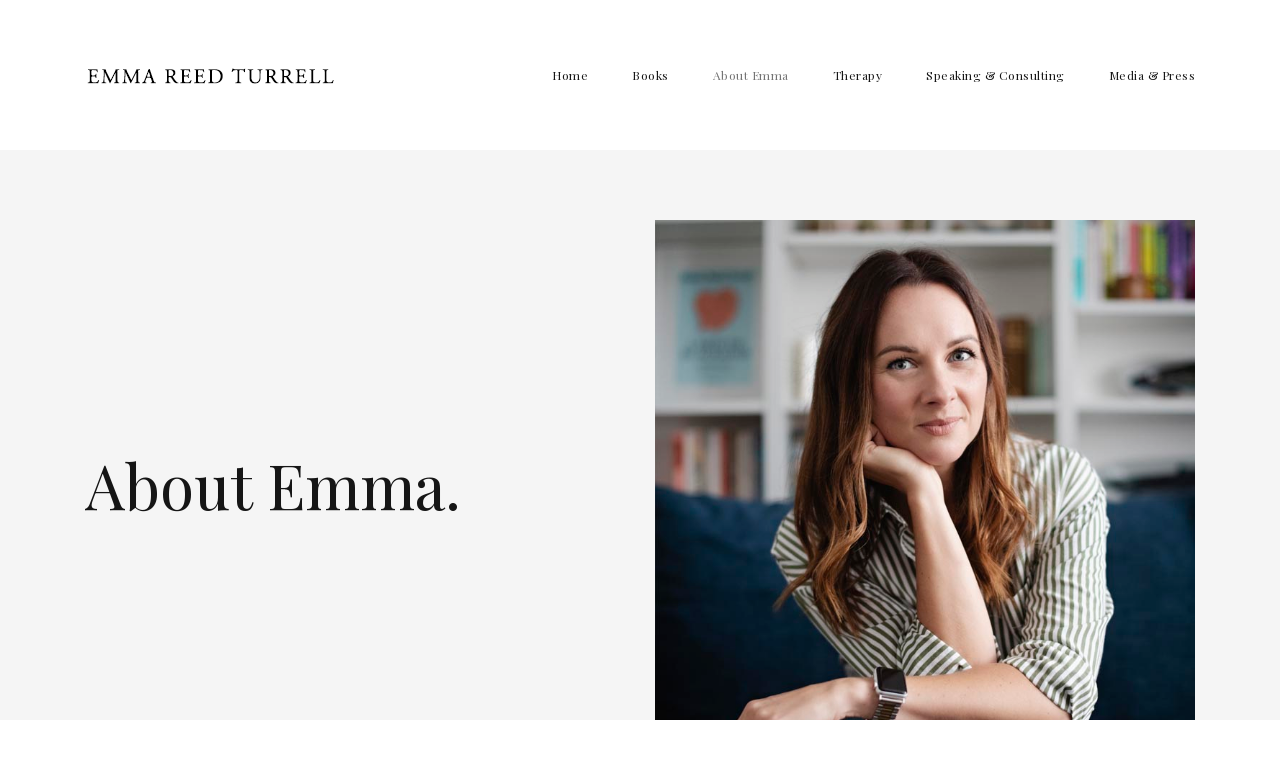

--- FILE ---
content_type: text/html
request_url: https://emmareedturrell.com/about.html
body_size: 2814
content:
<!DOCTYPE html>
<html lang="en">
    <head>
        <!-- Global site tag (gtag.js) - Google Analytics -->
		<script async src="https://www.googletagmanager.com/gtag/js?id=G-MHX7WRZJW9"></script>
		<script>
  		window.dataLayer = window.dataLayer || [];
  		function gtag(){dataLayer.push(arguments);}
  		gtag('js', new Date());

  		gtag('config', 'G-MHX7WRZJW9');
		</script>
        
        <!-- Document Title -->      
        <title>Emma Reed Turrell | Author. Practitioner. Speaker.</title>

        <!-- Metas -->      
        <meta charset="UTF-8">
        <meta name="viewport" content="width=device-width, initial-scale=1.0">
        <meta name="author" content="CaliberThemes" />

        <!-- Favicon -->      
        <link rel="icon" type="image/png" href="assets/images/favicon.png" />

        <!-- Links -->      
        <link href="https://fonts.googleapis.com/css2?family=Playfair+Display&display=swap" rel="stylesheet">
        <link rel='stylesheet' id='bootstrap-css'  href='assets/lib/bootstrap/css/bootstrap.min.css' type='text/css' media='all' />
        <link rel='stylesheet' id='font-awesome-css'  href='assets/css/icons/font-awesome.min.css' type='text/css' media='all' />       
        <link rel='stylesheet' id='swiper-css' href='assets/lib/swiper/css/swiper.min.css' type='text/css' media='all' />
        <link rel='stylesheet' id='cubeportfolio-css'  href='assets/lib/cubeportfolio/css/cubeportfolio.min.css' type='text/css' media='all' />          

        <link rel='stylesheet' id='main-css'  href='style.css' type='text/css' media='all' />

    </head>
    <body>

        <!-- Page Wrapper -->
        <div id="page" class="site">
            <header id="masthead" class="site-header standard sticky" role="banner">		
                <div class="container">
                    <div id="site-branding">			
                        <a class="logo-brand" href="index.html">
                            <img class="logo" src="assets/images/logo/logo.png" alt="Logo">					                            
                            <img class="retina-logo" src="assets/images/logo/logo2x.png" alt="Retina Logo">					                            
                        </a>	
                    </div><!-- .site-branding -->
                    <span id="ham-trigger-wrap">
                        <span class="ham-trigger">
                            <span></span>                            
                        </span>                            
                    </span>
                    <nav id="site-navigation" class="main-navigation" role="navigation" aria-label="Top Menu">
                        <ul id="top-menu" class="menu">
                            <li><a href="index.html">Home</a></li>
                            
                            <li><a href="books.html">Books</a></li>
                             
                            <li class="current-menu-parent"><a href="about.html">About Emma</a></li>
                            <li><a href="therapy.html">Therapy</a></li>
                            <li><a href="speaking-consulting.html">Speaking & Consulting</a></li>
                            <li><a href="media-press.html">Media & Press</a></li>
                        </ul>	
                    </nav>                            
                </div><!-- .wrap -->		
            </header><!-- #masthead -->

            <div class="site-content-contain">
                <div id="content" class="site-content">                    
                    <div id="primary" class="content-area">
                        <main id="main" class="site-main" role="main">
                            <article class="page">                                
                                <div class="entry-content">                            

                                    <div class="container-fluid p-t-70" style="background-color:#f5f5f5">                                        
                                        <div class="container">
                                            <div class="row align-items-center"> 
                                                <div class="col-sm-6 p-t-40 p-b-40">                                            
                                                    <div class="heading-block text-left">
                                                        <h1 class="block-size-7 m-b-10 l-h-1">
                                                            About Emma.</span>
                                                        </h1>
                                                        
                                                    </div>                                               
                                                </div>
                                                <div class="col-sm-6">                                            
                                                    <div class="single-image">
                                                        <figure class="figure">
                                                       		<img src="assets/images/about-emma-1.jpg" class="m-b-0" alt="About Me">                                              
                                                        </figure>
                                                    </div>                                       
                                                </div>
                                            </div>
                                        </div>                                           
                                    </div>     

                                    <div class="container m-t-90">
                                        <div class="row">                                    
                                            <div class="col-sm-12"> 
                                                <div class="heading-block m-b-10">
                                                    <h1 class="block-size-4">
                                                        About Emma
                                                    </h1>
                                                </div>
                                                <div class="text-block m-b-45">
                                                    	<p class="medium">
                                                          
                                              
                                                          Emma Reed Turrell grew up near Portsmouth and went on to read English at Queens’ College, Cambridge. Following ten years working in business, she returned to her earlier passion for psychology and retrained as a psychotherapist. 
														</p>
														<p>
Following the success of her debut book, <i>Please Yourself: How to Stop People-Pleasing and Transform the Way You Live</i>, Emma has written a second book, <i>What Am I Missing? Discover the Four Blind Spots That are Holding You Back and How to Overcome Them</i>, and she also presents the popular podcast <i>Best Friend Therapy</i> with Elizabeth Day.
</p>
														<p>
When she’s not working, Emma can be found walking along the seafront in her home town of Southsea with her two golden retrievers, Willow and Betty.
</p>
                                                     
													
                                                </div>


                                                
                                            </div>                                                                                               
                                        </div>                                

                                    </div> <!-- Container -->

                                </div>
                            </article>        
                        </main><!-- #main -->
                    </div><!-- #primary -->                                

                    <a id="gotoTop" href="#" class="scroll-top-link" data-easing="easeOutQuad" data-speed="700" ><i class="fa fa-angle-up"></i></a>

                </div><!-- #content -->

                <footer id="footer" class="site-footer standard" role="contentinfo">
                    <div class="container">
                        <div class="site-info">			
                            <p class="copyright">
                                © Emma Reed Turrell  |  <a href="privacy.html" target="_blank">Privacy</a>	
                            </p>
                        </div>    
                        <nav class="footer-socials" role="navigation" aria-label="Footer Social Links Menu">                           
                            <ul id="social-media-footer" class="social-links-menu">
                            
                                <li><a href="https://www.linkedin.com/in/emma-reed-turrell-mbacp-accred-42328436/" target="_blank"><i class="fab fa-linkedin"></i></a></li>
                                <li><a href="https://www.instagram.com/emmareedturrell/" target="_blank"><i class="fab fa-instagram"></i></a></li>
                                <li><a href="https://twitter.com/etcounselling" target="_blank"><i class="fab fa-twitter"></i></a></li>
                            </ul>
                        </nav>                        
                    </div>            
                </footer>

            </div> <!-- .site-content-contain -->        

        </div>    
        <!-- Page Wrapper Ends -->

        <!--  Scripts -->
        <script type='text/javascript' src='assets/js/vendor/jquery-1.12.4.min.js'></script>
        <script type='text/javascript' src='assets/js/vendor/TweenMax.min.js'></script>        
        <script type='text/javascript' src='assets/js/vendor/headsup.min.js'></script>        
        <script type='text/javascript' src='assets/js/vendor/jquery.easing.min.1.3.js'></script>        
        <script type='text/javascript' src='assets/lib/cubeportfolio/js/jquery.cubeportfolio.min.js'></script>
        <script type='text/javascript' src='assets/lib/swiper/js/swiper.min.js'></script>        

        <script type='text/javascript' src='assets/js/main.js'></script>       
        <!--  Scripts Ends -->
    </body>
</html>


--- FILE ---
content_type: text/css
request_url: https://emmareedturrell.com/style.css
body_size: 115904
content:

/*--------------------------------------------------------------
Typography
--------------------------------------------------------------*/

.nowrap {
  white-space: nowrap ;
}

body {
  font-size: 15px;
  line-height: 1.8;
  font-weight: 400;
  color: #242331;
}

h3.meh {
font-style: italic;
font-weight: 300;
color: #242331;
}

h6.meh {
font-weight: 300;
color: #242331;
}

h3.meh2 {
font-size: 30px;
font-style: italic;
font-weight: 300;
color: #242331;
}

h6.meh2 {
font-size: 20px;
font-weight: 300;
color: #242331;
}

h1, h2, h3, h4, h5, h6 {
  font-weight: 500;
  color: #151515;
  clear: both;
  line-height: 1.4;
  margin: 0 0 20px;
}

h1 {
  font-size: 44px;
}

h2 {
  font-size: 38px;
}


h3 {
  font-size: 32px;
}

h4 {
  font-size: 26px;
}

h5 {
  font-size: 22px;
}

h6 {
  font-size: 20px;
}

p {
  font-size: 16px;
  line-height: 26px;
  margin: 0 0 20px;
  padding: 0;
  color: #242331;
}

a {
  color: #151515;
  -webkit-transition: color 80ms ease-in;
  transition: color 80ms ease-in;
}
a:hover {
  color: #151515;
  text-decoration: none;
}

dfn, em, i {
  font-style: italic;
}

blockquote {
  color: #151515;
  font-size: 22px;
  font-weight: 500;
  line-height: 32px;
  margin: 0 0 20px;
  overflow: hidden;
  padding: 5px 0 8px 1.5rem;
  border-left: 2px solid #151515;
}
blockquote p {
  font-size: inherit;
  line-height: inherit;
  margin-bottom: 0px;
}
blockquote cite {
  color: #151515;
  display: block;
  font-size: 15px;
  line-height: normal;
  font-style: normal;
  font-weight: 400;
  margin-top: 10px;
}
blockquote cite a {
  text-decoration: none;
}

address {
  margin: 0 0 1.5em;
}

pre {
  background: #eee;
  font-family: 'Playfair Display', serif;
  font-size: 15px;
  font-size: 0.9375rem;
  line-height: 1.6;
  margin-bottom: 1.6em;
  max-width: 100%;
  overflow: auto;
  padding: 1.6em;
}

code, kbd, tt, var {
  font-family: 'Playfair Display', serif;
  font-size: 15px;
  font-size: 0.9375rem;
}

abbr, acronym {
  border-bottom: 1px dotted #e9e9e9;
  cursor: help;
}

mark, ins {
  background: #eee;
  text-decoration: none;
}

big {
  font-size: 125%;
}

blockquote {
  quotes: "" "";
}

strong {
  color: #151515;
}

blockquote:before, blockquote:after {
  content: "";
}

cite {
  font-style: normal;
  color: #151515;
}

:focus {
  outline: none;
}

h1, h2, h3, h4, h5, h6,
.post .entry-content .link-more .more-link,
.pagination .page-numbers,
.post-navigation .nav-links a,
.entry-footer .author-profile .author.vcard a,
.comment-author,
.comment-metadata,
.single-portfolio .portfolio .entry-header .entry-meta .meta-entries li span,
.portfolio-navigation-wrap .portfolio-navigation li.portfolio-next a,
.portfolio-navigation-wrap .portfolio-navigation li.portfolio-next span,
.portfolio-navigation-wrap .portfolio-navigation li.portfolio-prev a,
.portfolio-navigation-wrap .portfolio-navigation li.portfolio-prev span,
.cbp-l-caption-title,
.cbp-l-grid-agency-title,
.load-more a,
input[type="button"],
input[type="submit"],
#masthead.site-header #site-navigation #top-menu ul li a,
.widget_rss li .rsswidget,
.widget_rss li cite,
.entry-footer .social-share-meta .social-share-label,
.portfolio-big-slider .swiper-slide-content-wrap .slider-content a,
.portfolio-listing-wrapper .portfolio-list .list-content a,
#masthead.site-header #site-navigation ul li a,
.wp-block-calendar table,
body,
.portfolio-wrap .cbp-l-filters-text .cbp-filter-item,
.cbp-l-subfilters .cbp-filter-item,
.cbp-l-subfilters .cbp-filter-item,
.portfolio-wrap .cbp-l-caption-desc,
.portfolio-wrap .cbp-l-grid-projects-desc,
.cbp-popup-lightbox-title,
.cbp-popup-lightbox-counter,
.form-control,
.cbp-l-grid-agency-desc,
input,
textarea {
  font-family: 'Playfair Display', serif;
}

/*--------------------------------------------------------------
Forms
--------------------------------------------------------------*/
button, input, optgroup, select, textarea {
  font-size: 15px;
  line-height: 1.15;
  margin: 0;
}

label {
  color: #151515;
  display: block;
  font-weight: 600;
  margin-bottom: 15px;
}

fieldset {
  margin-bottom: 1em;
}

input[type="text"], input[type="email"], input[type="url"], input[type="password"], input[type="search"], input[type="number"], input[type="tel"], input[type="range"], input[type="date"], input[type="month"], input[type="week"], input[type="time"], input[type="datetime"], input[type="datetime-local"], input[type="color"] {
  color: #151515;
  background: transparent;
  border: 1px solid #e6e6e6;
  display: block;
  padding: 12px 15px;
  width: 100%;
}

textarea {
  color: #151515;
  background: transparent;
  border: 1px solid #e9e9e9;
  display: block;
  padding: 15px;
  width: 100%;
  resize: none;
  height: 200px;
}

select {
  color: #151515;
  border: 1px solid #e9e9e9;
  padding: 10px 5px;
  max-width: 100%;
}

input[type="radio"], input[type="checkbox"] {
  margin-right: 0.5em;
}
input[type="radio"] + label, input[type="checkbox"] + label {
  font-weight: 400;
}

button, input[type="button"], input[type="submit"] {
  background-color: #151515;
  border: 0;
  -webkit-box-shadow: none;
  box-shadow: none;
  color: #fff;
  cursor: pointer;
  display: inline-block;
  font-size: 13px;
  font-weight: 500;
  line-height: 1;
  padding: 14px 28px;
  text-shadow: none;
  text-transform: uppercase;
  letter-spacing: 1px;
  -webkit-transition: 80ms ease-in;
  transition: 80ms ease-in;
}
button:hover, input[type="button"]:hover, input[type="submit"]:hover {
  background-color: #151515;
  color: #fff;
}

div.kraftcf .ajax-loader.is-active {
  visibility: hidden;
}

.kraftcf-form div.kraftcf-mail-sent-ok,
.kraftcf-form div.kraftcf-response-output {
  display: none;
  border: 0;
  text-align: center;
}
.kraftcf-form div.kraftcf-mail-sent-ok.validated,
.kraftcf-form div.kraftcf-validation-errors.validation-error {
  display: block;
}
.kraftcf-form .contact-form-main .kraftcf-submit {
  margin-left: auto;
  margin-right: auto;
  display: inherit;
  margin-top: 40px;
}
.kraftcf-form .contact-form-main + .kraftcf-validation-errors, .kraftcf-form .contact-form-main + .kraftcf-mail-sent-ok {
  text-align: center;
}
.kraftcf-form .contact-form-fields-wrap {
  margin-left: -15px;
  margin-right: -15px;
}
.kraftcf-form .contact-form-fields-wrap {
  margin-bottom: 30px;
}
.kraftcf-form .contact-form-fields-wrap:after, .kraftcf-form .contact-form-fields-wrap:before {
  content: "";
  display: table;
  table-layout: fixed;
}
.kraftcf-form input, .kraftcf-form textarea {
  background-color: #fafafa;
}
.kraftcf-form > p {
  clear: both;
}
.kraftcf-form .contact-form-fields {
  display: inline-block;
  width: 33.33333333333333%;
  float: left;
  padding: 0 15px;
}
.kraftcf-form .kraftcf-form-control-wrap {
  display: block;
  width: 100%;
}
.kraftcf-form input[type="submit"] {
  margin-top: 20px;
}
.kraftcf-form span.kraftcf-not-valid-tip {
  display: none;
  color: #e8252e;
  margin-top: 10px;
}
.kraftcf-form span.kraftcf-not-valid-tip.validation-error {
  display: block;
}
.kraftcf-form div.kraftcf-validation-errors, .kraftcf-form div.kraftcf-acceptance-missing {
  display: none;
  border: none;
  color: #e8252e;
  margin: 0;
  padding: 0;
  font-size: 16px;
  font-weight: 500;
}
.kraftcf-form textarea {
  height: 150px;
}
.kraftcf-form .kraftcf-submit {
  background-color: #151515;
  color: #fff;
}
.kraftcf-form .kraftcf-submit:hover {
  opacity: .9;
}

div.kraftcf .ajax-loader {
  position: absolute;
  bottom: -13px;
}

@media (max-width: 767px) {
  .left-block, .right-block {
    padding: 0 !important;
  }
}
@media (max-width: 767px) {
  .kraftcf-form .contact-form-fields {
    float: none;
    width: 100%;
    display: block;
    margin-top: 30px;
  }
  .kraftcf-form .contact-form-fields:first-of-type {
    margin-top: 0;
  }
}
/*--------------------------------------------------------------
Contents
--------------------------------------------------------------*/
.page-click-capture {
  position: fixed;
  width: 100%;
  height: 100vh;
  background-color: rgba(30, 30, 30, 0.8);
  z-index: 10;
  top: 0;
  left: 0;
  opacity: 0;
  visibility: hidden;
  transition: all .3s;
}
.page-click-capture.page-overlay {
  opacity: 1;
  visibility: visible;
}

.js-tilt-glare-inner {
  background-image: none !important;
}

.map-block {
  position: relative;
  width: 100%;
  height: 400px;
}
.map-block .google-map {
  overflow: hidden;
  display: block;
  position: absolute;
  top: 0;
  left: 0;
  height: 100%;
  width: 100%;
}

/* Placeholder text color -- selectors need to be separate to work. */
::-webkit-input-placeholder, :-moz-placeholder {
  color: #909090;
}

::-moz-placeholder {
  color: #909090;
  opacity: 1;
}

:-ms-input-placeholder {
  color: #909090;
}

.hero-section {
  padding: 335px 0 292px;
}

.m-t-10 {
  margin-top: 10px;
}

.m-t-15 {
  margin-top: 15px;
}

.m-t-30 {
  margin-top: 30px;
}

.m-t-32 {
  margin-top: 32px;
}

.m-t-35 {
  margin-top: 35px;
}

.m-t-20 {
  margin-top: 20px;
}

.m-t-25 {
  margin-top: 25px;
}

.m-t-40 {
  margin-top: 40px;
}

.m-t-50 {
  margin-top: 10px;
}

.m-t-55 {
  margin-top: 55px;
}

.m-t-60 {
  margin-top: 60px;
}

.m-t-65 {
  margin-top: 65px;
}

.m-t-70 {
  margin-top: 70px;
}

.m-t-75 {
  margin-top: 75px;
}

.m-t-80 {
  margin-top: 80px;
}

.m-t-85 {
  margin-top: 85px;
}

.m-t-90 {
  margin-top: 90px;
}

.m-t-100 {
  margin-top: 100px;
}

.m-b-0 {
  margin-bottom: 0;
}

.m-b-5 {
  margin-bottom: 5px;
}

.m-b-10 {
  margin-bottom: 10px;
}

.m-b-12 {
  margin-bottom: 12px;
}

.m-b-15 {
  margin-bottom: 15px;
}

.m-b-20 {
  margin-bottom: 20px;
}

.m-b-25 {
  margin-bottom: 25px;
}

.m-b-30 {
  margin-bottom: 30px;
}

.m-b-35 {
  margin-bottom: 35px;
}

.m-b-40 {
  margin-bottom: 40px;
}

.m-b-45 {
  margin-bottom: 45px;
}

.m-b-50 {
  margin-bottom: 50px;
}

.m-b-70 {
  margin-bottom: 70px;
}

.m-b-75 {
  margin-bottom: 75px;
}

.m-b-90 {
  margin-bottom: 90px;
}

.m-b-100 {
  margin-bottom: 100px;
}

.p-t-40 {
  padding-top: 40px;
}

.p-t-70 {
  padding-top: 70px;
}

.p-t-95 {
  padding-top: 95px;
}

.p-t-115 {
  padding-top: 115px;
}

.p-r-55 {
  padding-right: 55px;
}

.p-b-40 {
  padding-bottom: 40px;
}

.p-x-25 {
  padding-left: 25px;
  padding-right: 25px;
}

.p-x-30 {
  padding-left: 30px;
  padding-right: 30px;
}

.p-10 {
  padding: 10px;
}

.no-padding-left {
  padding-left: 0 !important;
}

.no-padding-right {
  padding-right: 0 !important;
}

.no-padding {
  padding: 0;
}

.empty-space-30 {
  height: 30px;
}

.t-offset-20 {
  margin-top: -20px;
}

@media (max-width: 768px) {
  .m-t-35-res {
    margin-top: 35px;
  }
}
/*--------------------------------------------------------------
Comments
--------------------------------------------------------------*/
#comments, #respond {
  clear: both;
  margin-top: 69px;
}

.comments-title {
  margin-bottom: 0px;
}

.comments-title, .comment-reply-title {
  font-size: 34px;
  font-weight: 500;
  position: relative;
  overflow: hidden;
  border-bottom: 1px solid #e9e9e9;
  padding-bottom: 12px;
}

.comment-reply-title small {
  text-align: right;
  float: right;
  background: #fff;
  display: inline-block;
  position: relative;
  padding-left: 30px;
  top: 8px;
  font-size: 13px;
}

.comment-list {
  list-style: none;
  margin: 0;
  padding: 0;
}
.comment-list .comment {
  border-top: 1px solid #e9e9e9;
}
.comment-list .children {
  list-style: none;
  margin: 0;
  padding: 0;
}
.comment-list li:before {
  display: none;
}
.comment-list .comment-respond {
  margin-bottom: 50px;
}

.comments-area > .comment-list > .comment:first-of-type {
  border-top: 0;
}
.comments-area > .comment-list > .comment:last-of-type {
  border-bottom: 1px solid #e9e9e9;
}

.comment-body {
  margin-left: 100px;
  padding: 40px 0;
}

.pingback .comment-body, .trackback .comment-body {
  padding: 10px 0;
}
.pingback .comment-body a, .trackback .comment-body a {
  text-decoration: none;
}

div.comment-body {
  margin-left: 0;
}

.comment-author {
  line-height: normal;
  margin-bottom: 4px;
}
.comment-author a {
  text-decoration: none;
}
.comment-author, .comment-author .fn {
  font-size: 18px;
  font-weight: 500;
  color: #151515;
  position: relative;
  text-transform: capitalize;
  line-height: normal;
}
.comment-author .avatar {
  height: 80px;
  left: -100px;
  position: absolute;
  width: 80px;
  border-radius: 50%;
}
.comment-author .says {
  display: none;
}

.comment-meta {
  margin-bottom: 12px;
}

.comment-metadata {
  color: #151515;
  font-size: 13px;
  font-weight: 400;
  line-height: normal;
}
.comment-metadata a {
  color: inherit;
  text-decoration: none;
}
.comment-metadata .comment-edit-link {
  color: #151515;
  display: inline-block;
  margin-left: 11px;
  font-weight: 500;
  text-transform: uppercase;
  font-size: 12px;
  letter-spacing: .4px;
}

.comment-content p {
  font-size: 14px;
  line-height: 22px;
  margin-bottom: 10px;
}
.comment-content blockquote p {
  font-size: inherit;
  line-height: inherit;
  margin-bottom: 0;
}
.comment-content img {
  margin-top: 3px;
}

.comment-body {
  position: relative;
  font-size: 14px;
}
.comment-body .reply {
  text-align: right;
  margin-top: 20px;
}
.comment-body .reply .comment-reply-link {
  font-size: 12px;
  font-weight: 400;
  color: #151515;
  -webkit-transition: 120ms ease-in;
  -o-transition: 120ms ease-in;
  transition: 120ms ease-in;
  text-decoration: none;
  border: 1px solid #151515;
  padding: 4px 12px;
}
.comment-body .reply .comment-reply-link:hover {
  background-color: #151515;
  color: #fff;
}

ol .children {
  margin-left: 90px !important;
}

.no-comments,
.comment-awaiting-moderation {
  color: #5b5b5b;
  font-size: 14px;
  margin-top: 5px;
}

.comments-pagination {
  margin: 2em 0 3em;
}

.comment-form {
  margin-left: -15px;
  margin-right: -15px;
}
.comment-form label {
  display: none;
}
.comment-form .comment-form-comment, .comment-form .comment-notes, .comment-form .form-submit, .comment-form .logged-in-as {
  padding-left: 15px;
  padding-right: 15px;
}
.comment-form .comment-form-author, .comment-form .comment-form-email, .comment-form .comment-form-url {
  display: inline-block;
  float: left;
  width: 33.33%;
  padding-left: 15px;
  padding-right: 15px;
}
.comment-form .comment-form-comment {
  margin-bottom: 30px;
}
.comment-form .comment-form-url {
  margin-bottom: 35px;
}
.comment-form #wp-comment-cookies-consent {
  margin: 0 10px 0 0;
}
.comment-form .comment-form-cookies-consent label {
  display: inline;
}
.comment-form .form-submit {
  margin-top: 25px;
}

.logged-in-as {
  display: -webkit-box;
  display: -ms-flexbox;
  display: flex;
  -webkit-box-pack: justify;
  -ms-flex-pack: justify;
  justify-content: space-between;
}
.logged-in-as a {
  font-size: 15px;
}

.comment-form-cookies-consent {
  padding: 0 15px;
}

.comment-form-cookies-consent {
  display: none;
}

@media (max-width: 767px) {
  .comment-form .comment-form-author, .comment-form .comment-form-email, .comment-form .comment-form-url {
    display: block;
    float: none;
    width: 100%;
  }
  .comment-form .comment-form-author, .comment-form .comment-form-email {
    margin-bottom: 30px;
  }

  ol .children {
    margin-left: 35px !important;
  }
}
/*--------------------------------------------------------------
Footer
--------------------------------------------------------------*/
.site-footer {
  padding: 35px 0 34px;
}
.site-footer ul {
  list-style-type: none;
  margin: 0;
  padding: 0;
}
.site-footer ul li {
  display: inline-block;
}
.site-footer:not(.centered) {
  border-top: 1px solid rgba(175, 175, 175, 0.2);
}
.site-footer:not(.centered) .social-links-menu li {
  margin-left: 12px;
}
.site-footer:not(.centered) .container, .site-footer:not(.centered) .container-fluid {
  display: -webkit-box;
  display: -ms-flexbox;
  display: flex;
  -webkit-box-pack: justify;
  -ms-flex-pack: justify;
  justify-content: space-between;
}
.site-footer:not(.centered) .container:after, .site-footer:not(.centered) .container-fluid:after {
  content: initial;
}
.site-footer .copyright {
  color: #707070;
  font-size: 13px;
  font-weight: 400;
  margin-bottom: 0;
}
.site-footer .social-links-menu li {
  margin: 0 6px;
}
.site-footer .social-links-menu li a {
  color: #151515;
  text-decoration: none;
  font-size: 14px;
}
.site-footer .social-links-menu li i {
  color: #151515;
  font-size: 14px;
}
.site-footer .social-links-menu li a:hover i {
  color: rgba(21, 21, 21, 0.6);
}
.site-footer.centered {
  padding: 90px 0 0 0;
  text-align: center;
  background-color: #202020;
}
.site-footer.centered .footer-links {
  margin-bottom: 40px;
}
.site-footer.centered .footer-links li {
  margin: 0 15px;
}
.site-footer.centered .footer-links li a {
  text-decoration: none;
  font-size: 12px;
  letter-spacing: .3px;
  font-weight: 500;
  color: rgba(255, 255, 255, 0.9);
}
.site-footer.centered .social-links-menu {
  margin-bottom: 50px;
}
.site-footer.centered .social-links-menu li {
  margin: 0 6px;
}
.site-footer.centered .social-links-menu li a {
  width: 30px;
  height: 30px;
  display: inline-block;
  border-radius: 50%;
  background-color: #fff;
}
.site-footer.centered .social-links-menu li i {
  font-size: 12px;
  line-height: 30px;
  color: #151515;
}
.site-footer.centered .social-links-menu li a:hover i {
  color: rgba(21, 21, 21, 0.9);
}
.site-footer.centered .site-info {
  border-top: 1px solid rgba(175, 175, 175, 0.1);
  padding: 35px 0 34px;
}
.site-footer.centered .site-info .copyright {
  color: rgba(255, 255, 255, 0.5);
}
.site-footer.standard.dark {
  background-color: #202020;
  border: 0;
}
.site-footer.standard.dark .copyright {
  color: rgba(255, 255, 255, 0.5);
}
.site-footer.standard.dark .social-links-menu li a,
.site-footer.standard.dark .social-links-menu li a i {
  color: #fff;
}
.site-footer.standard.dark .social-links-menu li a:hover,
.site-footer.standard.dark .social-links-menu li a i:hover {
  opacity: .6;
}

@media (max-width: 767px) {
  .site-footer .footer-content {
    display: block;
    text-align: center;
  }
  .site-footer .footer-content .footer-email, .site-footer .footer-content .social-navigation {
    margin-bottom: 20px;
  }
}
.scroll-top-link {
  position: fixed;
  z-index: 9;
  right: 30px;
  bottom: 30px;
  background: #e9e9e9;
  width: 30px;
  text-align: center;
  height: 30px;
  line-height: 25px;
  visibility: hidden;
  opacity: 0;
  -webkit-transition: .3s all;
  display: none;
}
.scroll-top-link i {
  line-height: 29px;
}
.scroll-top-link.active {
  visibility: visible;
  opacity: 1;
}
.scroll-top-link:hover {
  opacity: .7;
}

@media (min-width: 1100px) {
  .scroll-top-link {
    display: block;
  }
}
/*--------------------------------------------------------------
Header Standard
--------------------------------------------------------------*/
#masthead.site-header.standard {
  position: relative;
  background-color: #ffffff;
}

@media (min-width: 992px) {
  #masthead.site-header.standard #ham-trigger-wrap {
    display: none;
  }
  #masthead.site-header.standard #site-branding a {
    padding: 30px 0;
  }
  #masthead.site-header.standard #site-navigation .menu a {
    letter-spacing: .4px;
  }
  #masthead.site-header.standard #site-navigation .menu > li {
    display: -webkit-inline-box;
    display: -ms-inline-flexbox;
    display: inline-flex;
    -webkit-box-align: center;
    -ms-flex-align: center;
    align-items: center;
    height: 100%;
    position: relative;
    padding: 35px 20px;
  }
  #masthead.site-header.standard #site-navigation .menu > li:last-of-type {
    padding-right: 0;
  }
  #masthead.site-header.standard #site-navigation .menu > li > a {
    display: -webkit-box;
    display: -ms-flexbox;
    display: flex;
    height: 100%;
    -webkit-box-align: center;
    -ms-flex-align: center;
    align-items: center;
    font-size: 12px;
    letter-spacing: .5px;
    font-weight: 500;
    /*text-transform: uppercase;*/
  }
  #masthead.site-header.standard #site-navigation .menu > li > ul.invert-dropdown {
    left: auto;
    right: 0 !important;
  }
  #masthead.site-header.standard #site-navigation .menu > li ul {
    position: absolute;
    top: 70px;
    background-color: #101010;
    width: 170px;
    z-index: 10;
    left: -7px;
    margin-left: 0;
    opacity: 0;
    display: none;
    visibility: hidden;
    -webkit-transform: translateY(10px);
    -ms-transform: translateY(10px);
    transform: translateY(10px);
    -webkit-transition: visibility 0s, opacity 0.3s linear,transform 0.3s;
    -o-transition: visibility 0s, opacity 0.3s linear, transform 0.3s;
    -webkit-transition: visibility 0s, opacity 0.3s linear,-webkit-transform 0.3s;
    transition: visibility 0s, opacity 0.3s linear,-webkit-transform 0.3s;
    transition: visibility 0s, opacity 0.3s linear, transform 0.3s;
    transition: visibility 0s, opacity 0.3s linear,transform 0.3s, -webkit-transform 0.3s;
  }
  #masthead.site-header.standard #site-navigation .menu > li ul li {
    margin: 0;
    padding: 13px 25px 12px;
    border-bottom: 1px solid rgba(255, 255, 255, 0.1);
    position: relative;
  }
  #masthead.site-header.standard #site-navigation .menu > li ul li:last-of-type {
    border-bottom: 0;
  }
  #masthead.site-header.standard #site-navigation .menu > li ul li a {
    font-size: 12px;
    line-height: 18px;
    display: block;
    color: #fff;
    text-transform: capitalize;
  }
  #masthead.site-header.standard #site-navigation .menu > li ul ul {
    background-color: #19191a;
    left: 170px;
    top: 0;
    -webkit-transform: translateX(-10px);
    -ms-transform: translateX(-10px);
    transform: translateX(-10px);
  }
  #masthead.site-header.standard #site-navigation .menu > li ul.invert-dropdown {
    left: auto;
    right: 170px;
  }
  #masthead.site-header.standard #site-navigation .menu > li:hover > ul {
    -webkit-animation: dropdown-effect .2s ease-out;
    -moz-animation: dropdown-effect .2s ease-out;
    display: block;
    opacity: 1;
    visibility: visible;
    -webkit-transform: translateY(0);
    -ms-transform: translateY(0);
    transform: translateY(0);
  }
  #masthead.site-header.standard #site-navigation .menu > li:hover > ul > li:hover ul {
    display: block;
    -webkit-transform: translateX(0);
    -ms-transform: translateX(0);
    transform: translateX(0);
    -webkit-animation: dropdown-effect .2s ease-out;
    -moz-animation: dropdown-effect .2s ease-out;
    opacity: 1;
    visibility: visible;
  }
  #masthead.site-header.standard #site-navigation .menu > li.current-menu-parent > a, #masthead.site-header.standard #site-navigation .menu > li.current-menu-ancestor > a, #masthead.site-header.standard #site-navigation .menu > li:hover > a {
    color: rgba(21, 21, 21, 0.6);
  }
  #masthead.site-header.standard #site-navigation .menu > li:hover > a {
    color: rgba(21, 21, 21, 0.6);
  }
  #masthead.site-header.standard #site-navigation .menu > li > a {
    color: #151515;
  }
  #masthead.site-header.standard.centered .container, #masthead.site-header.standard.centered .container-fluid {
    display: block;
  }
  #masthead.site-header.standard.centered #site-branding, #masthead.site-header.standard.centered #site-navigation {
    text-align: center;
  }
  #masthead.site-header.standard.centered #site-navigation li, #masthead.site-header.standard.centered #site-navigation a {
    text-align: left;
  }
  #masthead.site-header.standard.centered #site-branding a {
    padding-bottom: 0;
  }
  #masthead.site-header.standard.centered #site-navigation .menu > li:last-child {
    padding-right: 20px;
  }
}
@-webkit-keyframes dropdown-effect {
  0% {
    opacity: .6;
  }
  100% {
    opacity: 1;
  }
}
/*--------------------------------------------------------------
Header Hamburger
--------------------------------------------------------------*/
@media (min-width: 1199px) {
  #masthead.site-header.left-sidebar {
    width: 300px;
    height: 100%;
    background-color: #fcfcfc;
    position: fixed;
    top: 0;
    left: 0;
    border-right: 1px solid #f2f2f2;
  }
  #masthead.site-header.left-sidebar .container, #masthead.site-header.left-sidebar .container-fluid {
    height: 100%;
    flex-direction: column;
    align-items: flex-start;
    padding-left: 35px;
    padding-right: 35px;
  }
  #masthead.site-header.left-sidebar #site-branding a {
    padding-top: 35px;
  }
  #masthead.site-header.left-sidebar #ham-trigger-wrap {
    display: none;
  }
  #masthead.site-header.left-sidebar #site-navigation {
    width: 100%;
    max-width: 960px;
    overflow: hidden;
    margin-top: -40px;
  }
  #masthead.site-header.left-sidebar #site-navigation .menu {
    max-height: calc(100vh - 300px);
    overflow-x: auto;
    width: calc(100% + 20px);
  }
  #masthead.site-header.left-sidebar #site-navigation .menu a {
    color: #151515;
  }
  #masthead.site-header.left-sidebar #site-navigation .menu > li {
    margin-bottom: 10px;
    border-bottom: 1px solid #f0f0f0;
    padding-bottom: 11px;
  }
  #masthead.site-header.left-sidebar #site-navigation .menu > li:last-of-type {
    margin-bottom: 0;
  }
  #masthead.site-header.left-sidebar #site-navigation .menu > li > a {
    font-size: 12px;
    font-weight: 500;
    letter-spacing: .5px;
  }
  #masthead.site-header.left-sidebar #site-navigation .menu > li ul {
    padding: 10px 12px 4px;
    display: none;
  }
  #masthead.site-header.left-sidebar #site-navigation .menu > li ul > li {
    margin-bottom: 8px;
  }
  #masthead.site-header.left-sidebar #site-navigation .menu > li ul > li:last-of-type {
    margin-bottom: 0;
  }
  #masthead.site-header.left-sidebar #site-navigation .menu > li ul > li > a {
    font-size: 13px;
    font-weight: 400;
  }
  #masthead.site-header.left-sidebar #site-navigation .menu > li ul ul > li > a {
    font-size: 13px;
  }
  #masthead.site-header.left-sidebar #site-navigation .menu > li.current-menu-parent > a, #masthead.site-header.left-sidebar #site-navigation .menu > li.current-menu-ancestor > a {
    color: #707070;
  }
  #masthead.site-header.left-sidebar #site-navigation .menu > li:hover > a {
    color: #707070;
  }
  #masthead.site-header.left-sidebar #site-navigation .menu > li > a {
    color: #151515;
  }
  #masthead.site-header.left-sidebar #site-navigation .menu > li a:hover {
    color: #707070;
  }
  #masthead.site-header.left-sidebar #site-navigation #hamburger-menu-close-trigger {
    cursor: pointer;
    position: absolute;
    top: 19px;
    right: 23px;
  }
  #masthead.site-header.left-sidebar #site-navigation #hamburger-menu-close-trigger .hamburger-menu-close {
    display: inline-block;
    transform: translateY(-5px);
  }
  #masthead.site-header.left-sidebar #site-navigation #hamburger-menu-close-trigger .hamburger-menu-close span {
    display: inline-block;
    position: relative;
    background-color: transparent !important;
  }
  #masthead.site-header.left-sidebar #site-navigation #hamburger-menu-close-trigger .hamburger-menu-close span:before, #masthead.site-header.left-sidebar #site-navigation #hamburger-menu-close-trigger .hamburger-menu-close span:after {
    content: '';
    position: absolute;
  }
  #masthead.site-header.left-sidebar #site-navigation #hamburger-menu-close-trigger .hamburger-menu-close span:before {
    top: -8px;
    -webkit-transform: translateY(8px) rotateZ(-45deg);
    -ms-transform: translateY(8px) rotateZ(-45deg);
    transform: translateY(8px) rotateZ(-45deg);
  }
  #masthead.site-header.left-sidebar #site-navigation #hamburger-menu-close-trigger .hamburger-menu-close span:after {
    top: 8px;
    -webkit-transform: translateY(-8px) rotateZ(45deg);
    -ms-transform: translateY(-8px) rotateZ(45deg);
    transform: translateY(-8px) rotateZ(45deg);
  }
  #masthead.site-header.left-sidebar #site-navigation #hamburger-menu-close-trigger .hamburger-menu-close span:before, #masthead.site-header.left-sidebar #site-navigation #hamburger-menu-close-trigger .hamburger-menu-close span:after, #masthead.site-header.left-sidebar #site-navigation #hamburger-menu-close-trigger .hamburger-menu-close span {
    width: 21px;
    height: 2px;
    -webkit-transition: all 0.3s;
    -o-transition: all 0.3s;
    transition: all 0.3s;
    background-color: #fff;
  }
  #masthead.site-header.left-sidebar .social-links-menu {
    list-style-type: none;
    margin: 0;
    padding: 0 0 35px;
  }
  #masthead.site-header.left-sidebar .social-links-menu li {
    display: inline-block;
  }
  #masthead.site-header.left-sidebar .social-links-menu li a {
    display: block;
    width: 26px;
    height: 26px;
    border: 1px solid #151515;
    border-radius: 50%;
    text-align: center;
    margin-right: 7px;
    line-height: 1;
  }
  #masthead.site-header.left-sidebar .social-links-menu li a i {
    font-size: 10px;
    line-height: 25px;
  }
  #masthead.site-header.left-sidebar + .site-content-contain {
    margin-left: 300px;
  }
}
@media (max-width: 1200px) {
  #masthead.site-header.left-sidebar {
    background-color: #fcfcfc;
    position: relative;
  }
  #masthead.site-header.left-sidebar .container-fluid {
    padding-left: 15px;
    padding-right: 15px;
  }
  #masthead.site-header.left-sidebar #site-navigation {
    position: absolute;
    top: 100%;
    width: 100%;
    z-index: 10;
    -webkit-transition: all .4s ease;
    -o-transition: all .4s  ease;
    -o-transition: all .4s ease;
    transition: all .4s ease;
    opacity: 0;
    visibility: hidden;
    padding: 0 15px;
    margin-left: -15px;
  }
  #masthead.site-header.left-sidebar #site-navigation.display-menu {
    opacity: 1;
    visibility: visible;
  }
  #masthead.site-header.left-sidebar #site-navigation .menu {
    background-color: #101010;
    max-height: calc(100vh - 150px);
    overflow-y: auto;
  }
  #masthead.site-header.left-sidebar #site-navigation .menu li {
    border-bottom: 1px solid rgba(255, 255, 255, 0.1);
    position: relative;
  }
  #masthead.site-header.left-sidebar #site-navigation .menu li:last-of-type {
    border-bottom: 0;
  }
  #masthead.site-header.left-sidebar #site-navigation .menu a {
    font-size: 12px;
    letter-spacing: .4px;
    font-weight: 500;
    display: block;
    padding: 15px 20px;
    text-transform: uppercase;
    color: #fff;
  }
  #masthead.site-header.left-sidebar #site-navigation .menu a:hover {
    color: rgba(225, 225, 225, 0.7);
  }
  #masthead.site-header.left-sidebar #site-navigation .menu > li ul {
    display: none;
    border-top: 1px solid rgba(255, 255, 255, 0.1);
  }
  #masthead.site-header.left-sidebar #site-navigation .menu > li ul a {
    margin-left: 12px;
  }
  #masthead.site-header.left-sidebar #site-navigation .menu > li ul ul a {
    margin-left: 24px;
  }
  #masthead.site-header.left-sidebar #site-navigation .menu > li.current-menu-parent > a, #masthead.site-header.left-sidebar #site-navigation .menu > li.current-menu-ancestor > a, #masthead.site-header.left-sidebar #site-navigation .menu > li:hover > a {
    color: rgba(225, 225, 225, 0.7);
  }
  #masthead.site-header.left-sidebar #site-navigation .menu > li:hover > a {
    color: rgba(225, 225, 225, 0.7);
  }
  #masthead.site-header.left-sidebar .social-links-menu {
    display: none;
  }
}
/*--------------------------------------------------------------
Header Hamburger
--------------------------------------------------------------*/
#masthead.site-header.hamburger-side {
  background-color: #fff;
}
#masthead.site-header.hamburger-side #site-navigation {
  width: 300px;
  height: 100%;
  background-color: #1e1e1e;
  position: fixed;
  top: 0;
  right: -300px;
  padding: 55px 10px 40px 50px;
  z-index: 10;
}
#masthead.site-header.hamburger-side #site-navigation .menu {
  max-height: calc(100vh - 80px);
  overflow-y: scroll;
  margin-right: -80px;
}
#masthead.site-header.hamburger-side #site-navigation .menu a {
  color: #fff;
}
#masthead.site-header.hamburger-side #site-navigation .menu > li {
  margin-bottom: 10px;
}
#masthead.site-header.hamburger-side #site-navigation .menu > li:last-of-type {
  margin-bottom: 0;
}
#masthead.site-header.hamburger-side #site-navigation .menu > li > a {
  font-size: 28px;
  font-weight: 500;
}
#masthead.site-header.hamburger-side #site-navigation .menu > li ul {
  padding: 15px 0;
  display: none;
}
#masthead.site-header.hamburger-side #site-navigation .menu > li ul > li {
  margin-bottom: 8px;
}
#masthead.site-header.hamburger-side #site-navigation .menu > li ul > li:last-of-type {
  margin-bottom: 0;
}
#masthead.site-header.hamburger-side #site-navigation .menu > li ul > li > a {
  font-size: 18px;
  font-weight: 400;
}
#masthead.site-header.hamburger-side #site-navigation .menu > li ul ul > li > a {
  font-size: 16px;
}
#masthead.site-header.hamburger-side #site-navigation .menu > li.current-menu-parent > a, #masthead.site-header.hamburger-side #site-navigation .menu > li.current-menu-ancestor > a {
  color: #707070;
}
#masthead.site-header.hamburger-side #site-navigation .menu > li:hover > a {
  color: #707070;
}
#masthead.site-header.hamburger-side #site-navigation .menu > li > a {
  color: #fff;
}
#masthead.site-header.hamburger-side #site-navigation .menu > li a:hover {
  color: #707070;
}
#masthead.site-header.hamburger-side #site-navigation #hamburger-menu-close-trigger {
  cursor: pointer;
  position: absolute;
  top: 19px;
  right: 23px;
}
#masthead.site-header.hamburger-side #site-navigation #hamburger-menu-close-trigger .hamburger-menu-close {
  display: inline-block;
  transform: translateY(-5px);
}
#masthead.site-header.hamburger-side #site-navigation #hamburger-menu-close-trigger .hamburger-menu-close span {
  display: inline-block;
  position: relative;
  background-color: transparent !important;
}
#masthead.site-header.hamburger-side #site-navigation #hamburger-menu-close-trigger .hamburger-menu-close span:before, #masthead.site-header.hamburger-side #site-navigation #hamburger-menu-close-trigger .hamburger-menu-close span:after {
  content: '';
  position: absolute;
}
#masthead.site-header.hamburger-side #site-navigation #hamburger-menu-close-trigger .hamburger-menu-close span:before {
  top: -8px;
  -webkit-transform: translateY(8px) rotateZ(-45deg);
  -ms-transform: translateY(8px) rotateZ(-45deg);
  transform: translateY(8px) rotateZ(-45deg);
}
#masthead.site-header.hamburger-side #site-navigation #hamburger-menu-close-trigger .hamburger-menu-close span:after {
  top: 8px;
  -webkit-transform: translateY(-8px) rotateZ(45deg);
  -ms-transform: translateY(-8px) rotateZ(45deg);
  transform: translateY(-8px) rotateZ(45deg);
}
#masthead.site-header.hamburger-side #site-navigation #hamburger-menu-close-trigger .hamburger-menu-close span:before, #masthead.site-header.hamburger-side #site-navigation #hamburger-menu-close-trigger .hamburger-menu-close span:after, #masthead.site-header.hamburger-side #site-navigation #hamburger-menu-close-trigger .hamburger-menu-close span {
  width: 21px;
  height: 2px;
  -webkit-transition: all 0.3s;
  -o-transition: all 0.3s;
  transition: all 0.3s;
  background-color: #fff;
}

/*--------------------------------------------------------------
Header General
--------------------------------------------------------------*/
#masthead.site-header {
  width: 100%;
  z-index: 9;
}
#masthead.site-header a {
  text-decoration: none;
}
#masthead.site-header #site-navigation ul {
  list-style-type: none;
  padding: 0;
  margin: 0;
  line-height: normal;
}
#masthead.site-header #site-branding {
  line-height: 0;
}
#masthead.site-header #site-branding .retina-logo {
  display: none;
}
#masthead.site-header #site-branding a {
  display: inline-block;
  line-height: normal;
  padding: 30px 0;
}
#masthead.site-header #ham-trigger-wrap {
  cursor: pointer;
}
#masthead.site-header #ham-trigger-wrap .ham-trigger {
  display: inline-block;
  -webkit-transform: translateY(-3px);
  -ms-transform: translateY(-3px);
  transform: translateY(-3px);
}
#masthead.site-header #ham-trigger-wrap .ham-trigger span {
  display: inline-block;
  position: relative;
}
#masthead.site-header #ham-trigger-wrap .ham-trigger span:before, #masthead.site-header #ham-trigger-wrap .ham-trigger span:after {
  content: '';
  position: absolute;
}
#masthead.site-header #ham-trigger-wrap .ham-trigger span:before {
  top: -8px;
}
#masthead.site-header #ham-trigger-wrap .ham-trigger span:after {
  top: 8px;
}
#masthead.site-header #ham-trigger-wrap .ham-trigger span:before, #masthead.site-header #ham-trigger-wrap .ham-trigger span:after, #masthead.site-header #ham-trigger-wrap .ham-trigger span {
  width: 25px;
  height: 2px;
  -webkit-transition: all 0.3s;
  -o-transition: all 0.3s;
  transition: all 0.3s;
  background-color: #151515;
}
#masthead.site-header #ham-trigger-wrap.open .ham-trigger span {
  background-color: transparent;
}
#masthead.site-header #ham-trigger-wrap.open .ham-trigger span:before {
  -webkit-transform: translateY(8px) rotateZ(-45deg);
  -ms-transform: translateY(8px) rotateZ(-45deg);
  transform: translateY(8px) rotateZ(-45deg);
}
#masthead.site-header #ham-trigger-wrap.open .ham-trigger span:after {
  -webkit-transform: translateY(-8px) rotateZ(45deg);
  -ms-transform: translateY(-8px) rotateZ(45deg);
  transform: translateY(-8px) rotateZ(45deg);
}
#masthead.site-header .container, #masthead.site-header .container-fluid {
  position: relative;
  display: -webkit-box;
  display: -ms-flexbox;
  display: flex;
  -webkit-box-pack: justify;
  -ms-flex-pack: justify;
  justify-content: space-between;
  -webkit-box-align: center;
  -ms-flex-align: center;
  align-items: center;
}
#masthead.site-header .container:after, #masthead.site-header .container-fluid:after {
  content: initial;
}
#masthead.site-header .container-fluid {
  padding-left: 50px;
  padding-right: 50px;
}
#masthead.site-header.transparent {
  position: absolute;
  width: 100%;
  background-color: transparent;
}
#masthead.site-header.no-padding {
  padding-top: 0 !important;
  padding-bottom: 0 !important;
}

#masthead.site-header.standard, #masthead.site-header.hamburger-side {
  padding-top: 20px;
  padding-bottom: 20px;
}

.site-header.is-stuck {
  -webkit-box-shadow: 0px 1px 5px 0px rgba(0, 0, 0, 0.08);
  box-shadow: 0px 1px 5px 0px rgba(0, 0, 0, 0.08);
  padding: 0 !important;
  margin: 0 !important;
}
.site-header.is-stuck #site-branding a {
  padding: 10px  0 !important;
}

@media (max-width: 1200px) {
  #masthead.site-header .container-fluid {
    padding-left: 15px;
    padding-right: 15px;
  }
}
@media (max-width: 991px) {
  #masthead.site-header:not(.hamburger-side) #site-navigation {
    position: absolute;
    top: 100%;
    width: 100%;
    z-index: 10;
    -webkit-transition: all .4s ease;
    -o-transition: all .4s  ease;
    -o-transition: all .4s ease;
    transition: all .4s ease;
    opacity: 0;
    visibility: hidden;
    padding: 0 15px;
    margin-left: -15px;
  }
  #masthead.site-header:not(.hamburger-side) #site-navigation.display-menu {
    opacity: 1;
    visibility: visible;
  }
  #masthead.site-header:not(.hamburger-side) #site-navigation .menu {
    background-color: #101010;
    max-height: calc(100vh - 150px);
    overflow-y: auto;
  }
  #masthead.site-header:not(.hamburger-side) #site-navigation .menu li {
    border-bottom: 1px solid rgba(255, 255, 255, 0.1);
    position: relative;
  }
  #masthead.site-header:not(.hamburger-side) #site-navigation .menu li:last-of-type {
    border-bottom: 0;
  }
  #masthead.site-header:not(.hamburger-side) #site-navigation .menu a {
    font-size: 12px;
    letter-spacing: .4px;
    font-weight: 500;
    display: block;
    padding: 15px 20px;
    text-transform: uppercase;
    color: #fff;
  }
  #masthead.site-header:not(.hamburger-side) #site-navigation .menu a:hover {
    color: rgba(225, 225, 225, 0.7);
  }
  #masthead.site-header:not(.hamburger-side) #site-navigation .menu > li ul {
    display: none;
    border-top: 1px solid rgba(255, 255, 255, 0.1);
  }
  #masthead.site-header:not(.hamburger-side) #site-navigation .menu > li ul a {
    margin-left: 12px;
  }
  #masthead.site-header:not(.hamburger-side) #site-navigation .menu > li ul ul a {
    margin-left: 24px;
  }
  #masthead.site-header:not(.hamburger-side) #site-navigation .menu > li.current-menu-parent > a, #masthead.site-header:not(.hamburger-side) #site-navigation .menu > li.current-menu-ancestor > a, #masthead.site-header:not(.hamburger-side) #site-navigation .menu > li:hover > a {
    color: rgba(225, 225, 225, 0.7);
  }
  #masthead.site-header:not(.hamburger-side) #site-navigation .menu > li:hover > a {
    color: rgba(225, 225, 225, 0.7);
  }
}
@media (max-width: 767px) {
  #masthead.site-header.standard, #masthead.site-header.hamburger-side {
    margin: 0 !important;
    padding: 0  !important;
  }

  #masthead.site-header #site-branding a {
    padding: 25px 0;
  }
}
@media (-webkit-min-device-pixel-ratio: 1.5), (min--moz-device-pixel-ratio: 1.5), (-o-min-device-pixel-ratio: 3 / 2), (min-device-pixel-ratio: 1.5), (min-resolution: 1.5dppx) {
  #masthead.site-header #site-branding .retina-logo {
    display: block;
  }
  #masthead.site-header #site-branding .logo {
    display: none;
  }
}
#masthead.site-header #site-branding .retina-logo {
  max-width: 250px;
}

/*--------------------------------------------------------------
Portfolio Details
--------------------------------------------------------------*/
.single-portfolio .portfolio .portfolio-media .flex-video {
  width: 100%;
  height: 0px;
  overflow: hidden;
  padding-bottom: 56.25%;
}
.single-portfolio .portfolio .media-wrap > .portfolio-media {
  margin-bottom: 50px;
}
.single-portfolio .portfolio .media-wrap > .portfolio-media:last-of-type {
  margin-bottom: 0;
}
.single-portfolio .portfolio .entry-header .entry-title {
  font-size: 38px;
  line-height: 44px;
  font-weight: 500;
  margin-bottom: 2px;
}
.single-portfolio .portfolio .entry-header .description {
  font-size: 20px;
  font-weight: 400;
  color: #505050;
}
.single-portfolio .portfolio .entry-header .entry-meta {
  text-transform: none;
  padding: 0;
}
.single-portfolio .portfolio .entry-header .entry-meta .meta-desc p {
  font-size: 15px;
  line-height: 25px;
  font-weight: 400;
  margin-bottom: 10px;
}
.single-portfolio .portfolio .entry-header .entry-meta .meta-desc p:last-child {
  margin-bottom: 0;
}
.single-portfolio .portfolio .entry-header .entry-meta .meta-entries ul {
  list-style-type: none;
  padding: 0;
  margin: 0;
}
.single-portfolio .portfolio .entry-header .entry-meta .meta-entries ul li {
  border-bottom: 1px solid #e9e9e9;
  padding-bottom: 15px;
  margin-bottom: 15px;
}
.single-portfolio .portfolio .entry-header .entry-meta .meta-entries ul li:last-of-type {
  border-bottom: 0;
  margin-bottom: 0;
  padding-bottom: 0;
}
.single-portfolio .portfolio .entry-header .entry-meta .meta-entries ul li span {
  font-size: 17px;
  font-weight: 500;
  color: #151515;
  display: block;
  margin-bottom: 5px;
}
.single-portfolio .portfolio .entry-header .entry-meta .meta-entries ul li.portfolio-social-share-links span {
  margin-bottom: 7px;
}
.single-portfolio .portfolio .entry-header .entry-meta .meta-entries ul li, .single-portfolio .portfolio .entry-header .entry-meta .meta-entries ul li a {
  text-decoration: none;
  font-size: 14px;
  line-height: normal;
  font-weight: 400;
  color: #707070;
}
.single-portfolio .portfolio .entry-header .entry-meta .meta-entries ul li:not(.portfolio-social-share-links) a:after {
  content: ',';
  display: inline-block;
  margin-right: 1px;
}
.single-portfolio .portfolio .entry-header .entry-meta .meta-entries ul li:not(.portfolio-social-share-links) a:last-of-type:after {
  display: none;
  margin-right: 0;
}
.single-portfolio .portfolio .entry-header .entry-meta .meta-entries ul li.portfolio-social-share-links a {
  display: inline-block;
  text-align: center;
  margin-right: 6px;
}
.single-portfolio .portfolio .entry-header .entry-meta .meta-entries ul li.portfolio-social-share-links a span {
  font-size: 15px;
  font-weight: 400;
}
.single-portfolio .portfolio .entry-header .entry-meta .meta-entries ul li.portfolio-social-share-links a i {
  font-size: 13px;
  -webkit-transition: color 120ms ease-in;
  -o-transition: color 120ms ease-in;
  transition: color 120ms ease-in;
}
.single-portfolio .portfolio .entry-header .entry-meta .meta-entries .btn-container {
  margin-top: 30px;
}
.single-portfolio.portfolio-details-right .portfolio, .single-portfolio.portfolio-details-top .portfolio, .single-portfolio.portfolio-details-left .portfolio {
  margin-top: 30px;
}
.single-portfolio.portfolio-details-right .portfolio .entry-header .entry-meta .meta-entries, .single-portfolio.portfolio-details-left .portfolio .entry-header .entry-meta .meta-entries {
  margin-top: 30px;
}
.single-portfolio.portfolio-details-right .meta-desc, .single-portfolio.portfolio-details-left .meta-desc {
  margin-top: 8px;
}
.single-portfolio.portfolio-details-top .entry-header {
  margin-bottom: 60px;
}
.single-portfolio.portfolio-details-top .entry-meta {
  margin-top: 10px;
}
.single-portfolio.portfolio-details-bottom .entry-header {
  margin-top: 32px;
}
.single-portfolio.portfolio-details-bottom .entry-meta {
  margin-top: 8px;
}
.single-portfolio.full-width .portfolio-navigation-wrap .portfolio-navigation {
  max-width: none;
  padding-left: 50px;
  padding-right: 50px;
}

img.lightbox-plus, .cbp-custom-overlay img.icon-arrow {
  width: 24px;
  margin: auto;
}

.portfolio-details-right .right-sidebar .media-wrap .cbp,
.portfolio-details-left .left-sidebar .media-wrap .cbp {
  height: 1200px;
}

.portfolio-hero-video {
  position: relative;
  overflow: hidden;
}
.portfolio-hero-video.hero-full-height {
  height: 100vh;
}

.portfolio-details-bottom .portfolio-hero-section-wrap {
  margin-bottom: 50px;
}

.portfolio-details-top .portfolio-hero-section-wrap {
  margin-bottom: 60px;
}

.portfolio-details-left .portfolio-hero-section-wrap, .portfolio-details-right .portfolio-hero-section-wrap {
  margin-bottom: 50px;
}

.portfolio-hero-section-wrap .portfolio-hero-section {
  position: relative;
}
.portfolio-hero-section-wrap .portfolio-hero-section .hero-image {
  background-position: center;
  background-size: cover;
  background-repeat: no-repeat;
}
.portfolio-hero-section-wrap .portfolio-hero-section .hero-image.hero-full-height {
  height: 100vh;
}
.portfolio-hero-section-wrap .portfolio-hero-section .swiper-slide img {
  display: block;
  margin-left: auto;
  margin-right: auto;
}
.portfolio-hero-section-wrap .single-image-slider .swiper-slide .swiper-lazy {
  background-position: center;
  background-size: cover;
  height: 100%;
}
.portfolio-hero-section-wrap .single-image-slider .swiper-slide .swiper-lazy:not(.swiper-lazy-loaded) {
  background-color: #f5f5f5;
}
.portfolio-hero-section-wrap .single-image-slider.hero-full-height .swiper-slide {
  height: 100vh;
  background-position: center;
  background-repeat: no-repeat;
  background-size: cover;
}
.portfolio-hero-section-wrap .multiple-image-slider .swiper-lazy-preloader {
  padding-top: calc(100% * 1.25);
  background: #f5f5f5;
}

.cocoen-drag {
  width: 1px !important;
}
.cocoen-drag:before {
  border: 0 !important;
  height: 24px !important;
  width: 3px !important;
  left: auto !important;
  margin-left: 0 !important;
  background: #fff !important;
  -webkit-transform: translateX(-1px);
  -ms-transform: translateX(-1px);
  transform: translateX(-1px);
}

.cbp-lightbox .lightbox-plus {
  width: 28px;
  height: 28px;
  margin: auto;
}

.portfolio-navigation-wrap {
  border: 1px solid;
  border-color: #e9e9e9 transparent;
  padding-top: 40px;
  padding-bottom: 40px;
  margin-top: 80px;
  margin-left: calc( -100vw/2 + 100%/2 );
  margin-right: calc( -100vw/2 + 100%/2 );
  background-color: #f5f5f5;
  margin-bottom: -1px;
}
.portfolio-navigation-wrap .portfolio-navigation {
  margin: 0 auto;
  padding: 0 15px;
  list-style-type: none;
  display: -ms-flexbox;
  display: -webkit-box;
  display: flex;
  -ms-flex-pack: justify;
  -webkit-box-pack: justify;
  justify-content: space-between;
}
.portfolio-navigation-wrap .portfolio-navigation li {
  position: relative;
}
.portfolio-navigation-wrap .portfolio-navigation li.portfolio-prev a, .portfolio-navigation-wrap .portfolio-navigation li.portfolio-next a {
  position: relative;
  text-decoration: none;
}
.portfolio-navigation-wrap .portfolio-navigation li.portfolio-prev a:before, .portfolio-navigation-wrap .portfolio-navigation li.portfolio-next a:before {
  position: absolute;
  content: '';
  background-image: url(assets/images/svg/button-dark.svg);
  background-position: center;
  background-repeat: no-repeat;
  width: 20px;
  height: 31px;
}
.portfolio-navigation-wrap .portfolio-navigation li.portfolio-prev span, .portfolio-navigation-wrap .portfolio-navigation li.portfolio-prev a, .portfolio-navigation-wrap .portfolio-navigation li.portfolio-next span, .portfolio-navigation-wrap .portfolio-navigation li.portfolio-next a {
  color: #151515;
  font-size: 13px;
  font-weight: 500;
  text-transform: uppercase;
  letter-spacing: .5px;
}
.portfolio-navigation-wrap .portfolio-navigation li.portfolio-prev a:hover, .portfolio-navigation-wrap .portfolio-navigation li.portfolio-next a:hover {
  opacity: .9;
}
.portfolio-navigation-wrap .portfolio-navigation li.portfolio-prev.nav-disabled, .portfolio-navigation-wrap .portfolio-navigation li.portfolio-next.nav-disabled {
  visibility: hidden;
}
.portfolio-navigation-wrap .portfolio-navigation li.portfolio-prev a {
  padding-left: 29px;
}
.portfolio-navigation-wrap .portfolio-navigation li.portfolio-prev a:before {
  -webkit-transform: rotate(180deg);
  -ms-transform: rotate(180deg);
  transform: rotate(180deg);
  left: 0;
  top: -12px;
}
.portfolio-navigation-wrap .portfolio-navigation li.portfolio-next a {
  padding-right: 29px;
}
.portfolio-navigation-wrap .portfolio-navigation li.portfolio-next a:before {
  right: 0;
  top: -3px;
}
.portfolio-navigation-wrap .portfolio-navigation li:not(.portfolio-prev) img, .portfolio-navigation-wrap .portfolio-navigation li:not(.portfolio-next) img {
  vertical-align: middle;
}

.portfolio .media-wrap img {
  display: block;
}
.portfolio .media-wrap .image-meta-title, .portfolio .media-wrap .image-meta-details {
  background: #fff;
}
.portfolio .media-wrap .image-meta-title.centered-aligned, .portfolio .media-wrap .image-meta-details.centered-aligned {
  text-align: center;
}
.portfolio .media-wrap .image-meta-title.right-aligned, .portfolio .media-wrap .image-meta-details.right-aligned {
  text-align: right;
}
.portfolio .media-wrap h4.image-meta-title {
  font-size: 20px;
  margin: 0 0 10px 0;
  text-align: center;
}
.portfolio .media-wrap .image-meta-details span {
  display: inline-block;
  font-size: 16px;
  line-height: 22px;
  margin-top: 7px;
}
.portfolio .media-wrap .image-meta-details p {
  font-size: 15px;
  line-height: 21px;
  margin-bottom: 0;
}

.related-portfolio-post {
  padding-top: 72px;
  margin-bottom: 80px;
}
.related-portfolio-post .portfolio-slider-wrap {
  padding-bottom: 41px;
}
.related-portfolio-post > h3 {
  text-align: center;
  margin-bottom: 39px;
  font-size: 32px;
  font-weight: 500;
}
.related-portfolio-post .cbp-l-grid-agency-desc {
  font-size: 15px;
  color: #707070;
}
.related-portfolio-post .cbp-l-grid-agency-title {
  font-size: 18px;
  font-weight: 500;
  color: #151515;
}
.related-portfolio-post .cbp-nav-pagination {
  bottom: -50px;
}
.related-portfolio-post .cbp-nav-pagination-item {
  margin: 0 6px;
  background: #858585;
}
.related-portfolio-post .cbp-nav-pagination-active {
  background: #151515;
}

.portfolio-no-navigation-wrap {
  margin-top: 90px;
  height: 1px;
  background: #f5f5f5;
  margin-left: calc( -100vw/2 + 100%/2 );
  margin-right: calc( -100vw/2 + 100%/2 );
}

.cbp:after, .cbp-lazyload:after, .cbp-popup-loadingBox:after, .cbp-popup-singlePageInline:after,
.cbp:after, .cbp-lazyload:after, .cbp-popup-loadingBox:after, .cbp-popup-singlePageInline:after,
.swiper-lazy-preloader:after {
  border-left: 2px solid #c7c7c7;
  border-right: 2px solid #c7c7c7;
  border-bottom: 2px solid #c7c7c7;
  border-top: 2px solid rgba(199, 199, 199, 0.5);
}

.cbp-lazyload img:not([data-cbp-src]) {
  -webkit-transition: opacity .1s ease-in-out;
  -o-transition: opacity .1s ease-in-out;
  transition: opacity .1s ease-in-out;
}

.cbp-lazyload {
  background: #f5f5f5 !important;
}

@media (min-width: 992px) {
  .single-portfolio.portfolio-details-top .entry-meta, .single-portfolio.portfolio-details-bottom .entry-meta {
    display: -webkit-box;
    display: -ms-flexbox;
    display: flex;
  }
  .single-portfolio.portfolio-details-top .entry-meta .meta-desc, .single-portfolio.portfolio-details-bottom .entry-meta .meta-desc {
    -ms-flex-preferred-size: 75%;
    flex-basis: 75%;
    max-width: 75%;
    padding-right: 50px;
  }
  .single-portfolio.portfolio-details-top .entry-meta .meta-entries, .single-portfolio.portfolio-details-bottom .entry-meta .meta-entries {
    -ms-flex-preferred-size: 25%;
    flex-basis: 25%;
    max-width: 25%;
  }
  .single-portfolio.portfolio-details-top .entry-meta.no-meta .meta-desc, .single-portfolio.portfolio-details-bottom .entry-meta.no-meta .meta-desc {
    width: 100%;
    -ms-flex-preferred-size: 100%;
    flex-basis: 100%;
    padding-right: 0;
    max-width: 100%;
  }
  .single-portfolio.portfolio-details-right .entry-header {
    width: 33.33%;
    float: right;
    padding-left: 50px;
  }
  .single-portfolio.portfolio-details-right .entry-content {
    width: 66.66%;
    float: left;
  }
  .single-portfolio.portfolio-details-right .portfolio .entry-header .entry-meta .meta-entries {
    margin-top: 25px;
  }
  .single-portfolio.portfolio-details-left .entry-header {
    width: 33.33%;
    float: left;
    padding-right: 50px;
    margin-top: -10px;
  }
  .single-portfolio.portfolio-details-left .entry-content {
    width: 66.66%;
    float: right;
  }
  .single-portfolio.portfolio-details-left .portfolio .entry-header .entry-meta .meta-entries {
    margin-top: 30px;
  }
}
@media (max-width: 992px) {
  .entry-header.is_stuck {
    position: static !important;
  }

  .entry-header.is_stuck + div {
    display: none !important;
  }

  .single-portfolio.portfolio-details-top .portfolio .entry-header .entry-meta .meta-entries, .single-portfolio.portfolio-details-bottom .portfolio .entry-header .entry-meta .meta-entries {
    margin: 30px 0 0;
  }
  .single-portfolio.portfolio-details-left .portfolio .entry-header .entry-meta {
    margin-bottom: 60px;
  }

  .single-portfolio.portfolio-details-right .portfolio .entry-header {
    margin-top: 40px;
  }

  .single-portfolio.portfolio-details-right .portfolio {
    margin-top: 0;
  }
}
@media (min-width: 576px) {
  .portfolio-navigation-wrap .portfolio-navigation {
    max-width: 540px;
  }
}
@media (min-width: 768px) {
  .portfolio-navigation-wrap .portfolio-navigation {
    max-width: 750px;
  }
}
@media (min-width: 992px) {
  .portfolio-navigation-wrap .portfolio-navigation {
    max-width: 970px;
  }
}
@media (min-width: 1200px) {
  .portfolio-navigation-wrap .portfolio-navigation {
    max-width: 1170px;
  }
}
/*--------------------------------------------------------------
Posts
--------------------------------------------------------------*/
/* Post Banner */
.blog-banner-content {
  padding-top: 16px;
}
.blog-banner-content .banner-title {
  font-size: 60px;
  line-height: 1.2;
  font-weight: 500;
  color: #151515;
  margin-bottom: 8px;
}
@media (max-width: 767px) {
  .blog-banner-content .banner-title {
    font-size: 50px;
  }
}
.blog-banner-content .description {
  font-size: 18px;
  line-height: 30px;
}

.archive .blog-banner .blog-banner-content h1.banner-title, .search .blog-banner .blog-banner-content h1.banner-title {
  font-size: 48px;
  line-height: 1.2;
  margin-bottom: 0;
}

/* Post Listing & Landing Page */
body.blog .site-main, body.single.single-post .site-main {
  padding: 60px 0;
}
@media (max-width: 992px) {
  body.blog .site-main, body.single.single-post .site-main {
    padding: 30px 0;
  }
}
body.blog .site-main article.post, body.single.single-post .site-main article.post {
  margin-bottom: 60px;
}
body.blog .site-main article.post:last-of-type, body.single.single-post .site-main article.post:last-of-type {
  margin-bottom: 20px;
}
body.blog #secondary.widget-area, body.single.single-post #secondary.widget-area {
  padding: 0 0 80px 0;
}
body.blog .site-main {
  padding-top: 40px;
  padding-bottom: 80px;
}
body.blog-list-style:not(.single-post) .post .entry-title, body.blog-list-style:not(.single-post) .post .entry-title a {
  font-size: 30px;
  line-height: 40px;
}
body.blog-list-style:not(.single-post) .post .entry-header .entry-meta {
  margin: 0 0 10px;
}
body.blog-list-style:not(.single-post) .post .entry-content p:first-child {
  font-size: 14px;
  line-height: 24px;
}
body.blog-list-style:not(.single-post) .post .entry-content .link-more .more-link {
  padding: 7px 16px 6px;
  font-size: 11px;
  letter-spacing: .5px;
}
body:not(.blog-list-style) .post .entry-content p:not(.link-more) {
  font-size: 15px;
  line-height: 25px;
}

body.single.single-post .site-main {
  padding-top: 34px;
  padding-bottom: 90px;
}
@media (max-width: 767px) {
  body.single.single-post .site-main {
    padding-top: 10px;
  }
}

.post .entry-header .entry-meta {
  margin: 6px 0 10px;
  text-align: left;
}
.post .entry-header .entry-meta a {
  text-decoration: none;
}
.post .entry-header .entry-meta span {
  font-size: 14px;
  margin-right: 16px;
  position: relative;
}
.post .entry-header .entry-meta span:after {
  position: absolute;
  content: '/';
  display: block;
  color: inherit;
  bottom: -4px;
  right: -13px;
  font-size: 16px;
  font-weight: 300;
}
.post .entry-header .entry-meta span, .post .entry-header .entry-meta span a, .post .entry-header .entry-meta span time {
  font-size: 14px;
  color: #151515;
  text-transform: capitalize;
}
.post .entry-header .entry-meta span:last-of-type {
  margin-right: 0;
}
.post .entry-header .entry-meta span > a, .post .entry-header .entry-meta span > time {
  margin-left: 5px;
  font-weight: 500;
}
.post .entry-header .entry-meta span > a + a, .post .entry-header .entry-meta span > time + a {
  margin-left: 0px;
}
.post .entry-header .entry-meta span:last-of-type:after {
  display: none;
}

/* Post Landing Page */
.post .post-thumbnail img, .post .entry-slider img {
  display: block;
}
.post .entry-video {
  position: relative;
  display: block;
  padding-bottom: 56.25%;
  overflow: hidden;
}
.post .entry-video iframe {
  margin-bottom: 0;
  position: absolute;
  top: 0;
  bottom: 0;
  left: 0;
  width: 100%;
  height: 100%;
  border: 0;
}
.post .post-thumbnail, .post .entry-video, .post .entry-slider {
  margin-bottom: 30px;
}
.post .entry-content .link-more {
  margin-top: 25px;
  margin-bottom: 0;
}
.post .entry-content .link-more .more-link {
  font-size: 12px;
  font-weight: 500;
  text-transform: uppercase;
  padding: 9px 18px;
  background-color: transparent;
  color: #151515;
  letter-spacing: .5px;
  display: inline-block;
  -webkit-transition: 80ms ease-in;
  transition: 80ms ease-in;
  line-height: normal;
  text-decoration: none;
  border: 2px solid #151515;
}
.post .entry-content .link-more .more-link:hover {
  background-color: #151515;
  color: #fff;
}

.sticky {
  position: relative;
}

.post .entry-title, .post .entry-title a {
  font-size: 36px;
  font-weight: 500;
  line-height: 36px;
  margin-bottom: 0;
}

.entry-title a {
  text-decoration: none;
}

.byline, .updated:not(.published) {
  display: none;
}

.single .byline, .group-blog .byline {
  display: inline;
}

.pagination.navigation {
  margin-top: 55px;
}

.pagination, .comments-pagination {
  text-align: center;
}
.pagination .page-numbers, .comments-pagination .page-numbers {
  display: inline-block;
  color: #151515;
  text-transform: uppercase;
}
.pagination a.page-numbers:hover, .comments-pagination a.page-numbers:hover {
  color: #909090;
}

.navigation.comments-pagination .nav-links,
.navigation.pagination .nav-links {
  display: inline-block;
  border-right-width: 0;
}
.navigation.comments-pagination .nav-links a,
.navigation.pagination .nav-links a {
  text-decoration: none;
}
.navigation.comments-pagination .nav-links > a, .navigation.comments-pagination .nav-links > span,
.navigation.pagination .nav-links > a,
.navigation.pagination .nav-links > span {
  line-height: 40px;
  padding: 0 8px;
  display: block;
  float: left;
}
.navigation.comments-pagination .nav-links > a.prev, .navigation.comments-pagination .nav-links > a.next, .navigation.comments-pagination .nav-links > span.prev, .navigation.comments-pagination .nav-links > span.next,
.navigation.pagination .nav-links > a.prev,
.navigation.pagination .nav-links > a.next,
.navigation.pagination .nav-links > span.prev,
.navigation.pagination .nav-links > span.next {
  padding: 0 23px;
}

.page-numbers {
  font-size: 13px;
  font-weight: 500;
}
.page-numbers.current {
  color: #909090;
  display: inline-block;
}
.page-numbers.current .screen-reader-text {
  display: none;
  clip: auto;
  height: auto;
  overflow: auto;
  position: relative !important;
  width: auto;
}

.prev.page-numbers, .next.page-numbers {
  display: inline-block;
  font-size: 12px;
  letter-spacing: .7px;
  position: relative;
}
.prev.page-numbers:before, .next.page-numbers:before {
  position: absolute;
  content: '';
  background-image: url(assets/images/svg/button-dark.svg);
  background-position: center;
  background-repeat: no-repeat;
  width: 20px;
  height: 31px;
}
.prev.page-numbers:hover:before, .next.page-numbers:hover:before {
  opacity: .6;
}

.next.page-numbers:before {
  top: 8px;
  right: -5px;
}

.prev.page-numbers:before {
  transform: rotate(180deg);
  top: 0;
  left: -5px;
}

.prev.page-numbers, .prev.page-numbers:before, .next.page-numbers, .next.page-numbers:before {
  -webkit-transition: .2s ease;
  transition: .2s ease;
}

body.blog .navigation.pagination .prev.page-numbers i, body.blog .navigation.pagination .next.page-numbers i {
  display: none;
}

.navigation.comments-pagination .prev.page-numbers, .navigation.comments-pagination .next.page-numbers {
  padding: 0 !important;
  width: 21px;
  height: 18px;
}
.navigation.comments-pagination .prev.page-numbers:before, .navigation.comments-pagination .next.page-numbers:before {
  top: 1px;
}
.navigation.comments-pagination .prev.page-numbers i, .navigation.comments-pagination .next.page-numbers i {
  display: none;
}
.navigation.comments-pagination .prev.page-numbers:before {
  left: -10px;
}
.navigation.comments-pagination .next.page-numbers:before {
  right: -10px;
  top: 9px;
}

/* Aligned blockquotes */
.entry-content blockquote.alignleft, .entry-content blockquote.alignright {
  color: #666;
  font-size: 13px;
  font-size: 0.8125rem;
  width: 48%;
}

/* Blog landing, search, archives */
.blog .entry-meta a.post-edit-link, .archive .entry-meta a.post-edit-link {
  color: #222;
  display: inline-block;
  margin-left: 1em;
  white-space: nowrap;
}

.search .entry-meta a.post-edit-link {
  color: #222;
  display: inline-block;
  margin-left: 1em;
  white-space: nowrap;
}
.search .page .entry-meta a.post-edit-link {
  margin-left: 0;
  white-space: nowrap;
}

.taxonomy-description {
  color: #666;
  font-size: 13px;
  font-size: 0.8125rem;
}

/* Entry footer */
.entry-footer .footer-links {
  display: block;
}
.entry-footer .footer-links:after, .entry-footer .footer-links:before {
  content: "";
  display: table;
  table-layout: fixed;
  clear: both;
}
.entry-footer .footer-links .tags-links {
  margin-top: 21px;
  display: block;
}
.entry-footer .social-share-meta {
  margin-top: 35px;
}
.entry-footer .social-share-meta .social-share-label {
  color: #000;
  font-weight: 600;
}
.entry-footer .socials-share-links {
  background: #f5f5f5;
  padding: 18px 25px 16px;
  margin-top: 40px;
}
.entry-footer .socials-share-links, .entry-footer .socials-share-links * {
  line-height: normal;
}
.entry-footer .socials-share-links h6 {
  font-size: 18px;
  margin-bottom: 0;
  float: left;
  font-weight: 500;
}
.entry-footer .socials-share-links ul {
  margin: 0;
  float: right;
}
.entry-footer .socials-share-links ul li {
  display: inline-block;
  list-style-type: none;
  margin-left: 15px;
}
.entry-footer .socials-share-links ul li a {
  color: #151515;
  display: inline-block;
  text-decoration: none;
  font-size: 14px;
}
.entry-footer .socials-share-links ul li a:hover {
  color: #909090;
}
.entry-footer .socials-share-links ul li a i {
  font-size: 14px;
  -webkit-transition: color 120ms ease-in;
  transition: color 120ms ease-in;
}
.entry-footer .cat-links {
  display: block;
  font-size: 11px;
  font-size: 0.6875rem;
  font-weight: 800;
  letter-spacing: 0.1818em;
  padding-left: 2.5em;
  position: relative;
  text-transform: uppercase;
}
.entry-footer .tags-links a {
  margin-right: 10px;
  margin-bottom: 10px;
}
.entry-footer .cat-links + .tags-links {
  margin-top: 1em;
}
.entry-footer .cat-links a {
  color: #333;
}
.entry-footer .cat-links .icon, .entry-footer .tags-links .icon {
  color: #eee;
  left: 0;
  margin-right: 0.5em;
  position: absolute;
  top: 2px;
}
.entry-footer .edit-link {
  display: inline-block;
}
.entry-footer .edit-link a.post-edit-link {
  background-color: #222;
  -webkit-border-radius: 2px;
  border-radius: 2px;
  -webkit-box-shadow: none;
  box-shadow: none;
  color: #fff;
  display: inline-block;
  font-size: 14px;
  font-size: 0.875rem;
  font-weight: 800;
  margin-top: 2em;
  padding: 0.7em 2em;
  -webkit-transition: background-color 0.2s ease-in-out;
  transition: background-color 0.2s ease-in-out;
  white-space: nowrap;
}
.entry-footer .edit-link a.post-edit-link:hover, .entry-footer .edit-link a.post-edit-link:focus {
  background-color: #757575;
}
.entry-footer .author-profile {
  background-color: #f2f2f2;
  position: relative;
  min-height: 163px;
  padding: 40px 60px;
  margin-top: 39px;
}
.entry-footer .author-profile .author-avatar {
  position: absolute;
  top: 40px;
  left: 40px;
}
.entry-footer .author-profile .author-avatar img {
  border-radius: 50%;
}
.entry-footer .author-profile .author.vcard {
  padding-left: 88px;
}
.entry-footer .author-profile .author.vcard a {
  font-size: 20px;
  font-weight: 600;
  text-transform: capitalize;
}
.entry-footer .author-profile .author.vcard p {
  margin: 6px 0 0;
  font-size: 15px;
  line-height: 25px;
}

/* Post Navigation */
.post-navigation {
  font-weight: 600;
  margin: 60px 0 11px;
}
.post-navigation a {
  text-decoration: none;
}
.post-navigation a:hover .nav-subtitle {
  color: #909090;
}
.post-navigation .nav-links {
  padding: 0;
}
.post-navigation .nav-links .nav-previous {
  float: left;
}
.post-navigation .nav-links .nav-next {
  float: right;
}
.post-navigation .nav-title {
  display: none;
}
.post-navigation .nav-subtitle {
  position: relative;
}
.post-navigation .nav-previous .nav-subtitle:before, .post-navigation .nav-next .nav-subtitle:after {
  position: absolute;
  content: '';
  background-image: url(assets/images/svg/button-dark.svg);
  background-position: center;
  background-repeat: no-repeat;
  width: 100%;
  height: 100%;
  width: 20px;
  height: 26px;
}
.post-navigation .nav-previous:hover .nav-subtitle:before, .post-navigation .nav-previous:hover .nav-subtitle:after, .post-navigation .nav-next:hover .nav-subtitle:before, .post-navigation .nav-next:hover .nav-subtitle:after {
  opacity: .6;
}
.post-navigation .nav-previous .nav-subtitle:before {
  transform: rotate(180deg);
  left: 0;
  top: -10px;
}
.post-navigation .nav-next .nav-subtitle:after {
  top: -3px;
  right: 0;
}
.post-navigation .nav-previous .nav-subtitle {
  padding-left: 30px;
}
.post-navigation .nav-next .nav-subtitle {
  padding-right: 30px;
}

.nav-subtitle {
  background: transparent;
  font-size: 12px;
  font-weight: 500;
  letter-spacing: .7px;
  text-transform: uppercase;
}

.post-navigation .nav-next {
  text-align: right;
}

.nav-links .nav-title-icon-wrapper {
  display: none;
}

body.search.search-no-results #primary.content-area #main.site-main > p {
  font-size: 24px;
  line-height: 38px;
  color: #101010;
}

@media (max-width: 992px) {
  body.blog #secondary.widget-area,
  body.single.single-post #secondary.widget-area,
  body.archive #secondary.widget-area,
  body.attachment.single #secondary.widget-area {
    padding-top: 0;
  }

  body.single.single-post .site-main {
    padding-top: 0;
    padding-bottom: 70px;
  }

  body.blog:not(.blog-list-style) .site-main {
    padding-bottom: 30px;
  }

  body.blog #secondary.widget-area {
    padding: 50px 0 70px;
  }

  body.single.single-post #secondary.widget-area {
    padding: 70px 0 30px;
  }

  .post-container {
    padding-right: 15px;
  }
}
@media (max-width: 767px) {
  .post .entry-header .entry-meta span:after {
    display: none;
  }

  .entry-footer .footer-links .tags-links, .entry-footer .footer-links .socials-share-links {
    display: block;
    float: none;
  }

  .entry-footer .socials-share-links {
    margin-top: 15px;
  }
  .entry-footer .socials-share-links ul li {
    margin-left: 0;
    margin-right: 7px;
  }

  .blog-banner .blog-banner-content-wrap .blog-banner-content .banner-title {
    font-size: 50px;
  }

  .post .entry-title, .post .entry-title a {
    font-size: 28px;
    line-height: 34px !important;
  }
}
/*--------------------------------------------------------------
Site Layout
--------------------------------------------------------------*/
html {
  box-sizing: border-box;
}

* {
  box-sizing: inherit;
}
*:before, *:after {
  box-sizing: inherit;
}

.site-content {
  overflow: hidden;
}

#page {
  position: relative;
  word-wrap: break-word;
}

body {
  background-color: #fff;
}

.search.search-no-results .search-form .search-submit {
  background: #151515;
  color: #fff;
}

@media (min-width: 1200px) {
  body.blog-list-style:not(.single-post) .post-wrap .post-media, body.blog-list-style:not(.single-post) .post-wrap .post-content {
    float: left;
  }
  body.blog-list-style:not(.single-post) .post-wrap .post-media {
    width: 58.33333333%;
  }
  body.blog-list-style:not(.single-post) .post-wrap .post-media .post-thumbnail,
  body.blog-list-style:not(.single-post) .post-wrap .post-media .entry-video,
  body.blog-list-style:not(.single-post) .post-wrap .post-media .entry-slider {
    margin-bottom: 0;
  }
  body.blog-list-style:not(.single-post) .post-wrap .post-content {
    width: 41.66666667%;
    padding-top: 70px;
    padding-left: 50px;
  }
}
@media (max-width: 1199px) {
  body.blog-list-style:not(.single-post) .post .post-thumbnail img {
    width: 100%;
  }
}
@media (max-width: 767px) {
  body.tax-portfolio_category .portfolio-banner .banner-title,
  body.tax-portfolio_tag .portfolio-banner .banner-title {
    font-size: 34px;
  }
}
/*--------------------------------------------------------------
Media
--------------------------------------------------------------*/
img, video {
  height: auto;
  max-width: 100%;
}

.full-width-bg-image {
  background-position: center;
  background-repeat: no-repeat;
  background-size: cover !important;
}

embed, iframe, object {
  margin-bottom: 1.5em;
  max-width: 100%;
}

p > embed:only-child, p iframe:only-child, p object:only-child {
  margin-bottom: 0;
}

.single-image figure {
  margin: 0;
}

figure {
  margin: 30px 0;
}

.embed-responsive-16by9 {
  position: relative;
}
.embed-responsive-16by9 iframe {
  position: absolute;
  top: 0;
  left: 0;
  height: 100%;
  margin: 0;
  line-height: 1;
  border: none;
}

.swiper-button-prev, .swiper-button-next {
  background-image: none;
  width: 36px;
  height: 36px;
  background-color: #151515;
  text-align: center;
}
.swiper-button-prev:hover, .swiper-button-next:hover {
  opacity: .9;
}
.swiper-button-prev i, .swiper-button-next i {
  color: #fff;
  font-size: 12px;
  line-height: 36px;
}
.swiper-button-prev, .swiper-button-prev i, .swiper-button-next, .swiper-button-next i {
  transition: all .2s ease;
}

.swiper-button-next {
  right: 0;
}

.swiper-button-prev {
  left: 0;
}

.swiper-pagination-bullet {
  width: 10px;
  height: 10px;
  background: #858585;
  opacity: 1;
  border: 0;
}

.swiper-container-horizontal > .swiper-pagination-bullets .swiper-pagination-bullet {
  margin: 0 6px;
}

.swiper-pagination-bullet-active {
  background: #151515;
}

.swiper-container-horizontal > .swiper-pagination-bullets {
  bottom: 21px;
}

.swiper-lazy-preloader {
  animation: none;
  width: 100%;
  height: 100%;
  left: auto;
  top: auto;
  margin-top: auto;
  margin-left: auto;
}

.swiper-lazy-preloader:after {
  position: absolute;
  width: 34px;
  height: 34px;
  left: 0;
  right: 0;
  top: 0;
  bottom: 0;
  margin: auto;
  -webkit-animation: cbp-rotation .8s infinite linear;
  animation: cbp-rotation .8s infinite linear;
  border-radius: 100%;
  background-image: none;
}

.swiper-lazy-loading {
  opacity: 0;
}

.swiper-lazy-loaded {
  opacity: 1;
}

.swiper-lazy {
  -webkit-transition: opacity .7s ease-in-out;
  transition: opacity .7s ease-in-out;
}

#multiscroll-nav span {
  width: 10px;
  height: 10px;
  border-color: #202020;
}

#multiscroll-nav li .active span {
  background: #202020;
}

@media (max-width: 767px) {
  .swiper-button-next, .swiper-button-prev {
    display: none;
  }
}
/*--------------------------------------------------------------
Widgets
---------------------------------------------------------------*/
.widget {
  padding-bottom: 50px;
}
.widget:last-of-type {
  padding-bottom: 0;
}
.widget > ul {
  margin-top: -4px !important;
  padding-left: 0;
}
.widget a:hover {
  color: #151515;
}
.widget select {
  margin-top: 5px;
}
.widget .wp-caption .wp-caption-text {
  margin: 0 0 1.5em;
  padding: 0;
}

h2.widget-title {
  color: #151515;
  font-size: 28px;
  line-height: normal;
  font-weight: 500;
  position: relative;
  border-bottom: 1px solid #e6e6e6;
  margin-bottom: 12px;
  padding-bottom: 15px;
}
h2.widget-title:after {
  content: '';
  position: absolute;
  width: 25px;
  height: 1px;
  background-color: #151515;
  bottom: -1px;
  left: 0;
}

.widget a, .widget li {
  color: #707070;
}

.widget a {
  text-decoration: none;
}

/* widget Search */
.widget.widget_search h2.widget-title {
  margin-bottom: 17px;
}
.widget.widget_search input[type="search"] {
  padding: 12px 39px 12px 15px;
  font-size: 15px;
}
.widget.widget_search .search-form .search-submit {
  color: #151515;
  bottom: 0;
  border: 0;
  padding: 12px 16px;
  position: absolute;
  right: 0;
  top: 0;
  border-radius: 0;
  width: 44px;
  background-color: transparent;
  -webkit-transition: opacity 120ms ease-in;
  transition: opacity 120ms ease-in;
}
.widget.widget_search .search-form .search-submit:hover {
  opacity: .85;
}
.widget.widget_search .search-form .search-submit:focus {
  outline: none;
}
.widget.widget_search .search-form .search-submit:before {
  content: '';
  width: 21px;
  height: 41px;
  background-color: #fff;
  position: absolute;
  top: 1px;
  left: -10px;
}

/* Archives & Categories */
.widget.widget_archive li, .widget.widget_categories li {
  font-size: 15px;
}
.widget.widget_archive li a, .widget.widget_categories li a {
  font-size: 15px;
}

/* widget forms and lists */
.widget select {
  width: 100%;
}
.widget ul {
  list-style: none;
  margin: 0;
}
.widget ul li {
  border-bottom: 1px solid #e9e9e9;
  padding: 5px 0;
  color: #151515;
}
.widget ol li {
  border-bottom: 1px solid #e3e3e3;
  border-top: 1px solid #e3e3e;
  padding: 0.5em 0;
}
.widget ul li ul {
  margin: 0 0 -1px;
  padding: 0;
  position: relative;
}
.widget ul li li {
  border: 0;
  padding-left: 13px;
  padding-bottom: 3px;
}
.widget > ul > li:first-of-type {
  padding-top: 0;
}

/* Widget lists of links */
.widget_top-posts ul li ul, .widget_rss_links ul li ul, .widget-grofile ul.grofile-links li ul, .widget_pages ul li ul, .widget_meta ul li ul {
  bottom: 0;
}

.widget_top-posts ul li, .widget_rss_links ul li, .widget-grofile ul.grofile-links li {
  padding-bottom: 0.25em;
  padding-top: 0.25em;
}
.widget_top-posts ul li li, .widget_rss_links ul li li, .widget-grofile ul.grofile-links li li {
  padding-bottom: 0.25em;
  padding-top: 0.25em;
}

/* Widget markup */
.widget .post-date, .widget .rss-date {
  font-size: 0.81em;
}

/* Text widget */
.textwidget p {
  font-size: 15px;
  line-height: 23px;
}
.textwidget p:last-of-type {
  margin-bottom: 0;
}

.widget_text {
  word-wrap: break-word;
}
.widget_text ul {
  list-style: disc;
  margin: 0 0 1.5em 1.5em;
}
.widget_text ol {
  list-style: decimal;
}
.widget_text ul li, .widget_text ol li {
  border: none;
}
.widget_text ul li:last-child, .widget_text ol li:last-child {
  padding-bottom: 0;
}
.widget_text ul li ul {
  margin: 0 0 0 1.5em;
}
.widget_text ul li li {
  padding-left: 0;
  padding-right: 0;
}
.widget_text ol li {
  list-style-position: inside;
}
.widget_text ol li + li {
  margin-top: -1px;
}
.widget_text p strong {
  color: #000;
}

/* Contact Info Widget */
.widget_contact_info .contact-map {
  margin-bottom: 0.5em;
}

/* Recent Comments */
.widget_recent_comments li, .widget_recent_comments li a {
  line-height: 24px;
}

/* Recent Posts widget */
.widget_recent_entries .post-date {
  display: block;
}

/* Search */
.search-form {
  position: relative;
  display: inline-block;
  width: 100%;
}
.search-form label {
  display: none;
}
.search-form .search-submit {
  bottom: 3px;
  padding: 0.5em 1em;
  position: absolute;
  right: 0;
  top: 0;
  height: 100%;
  border-radius: 0;
}
.search-form .search-submit:hover {
  opacity: .85;
}
.search-form .search-submit .icon {
  height: 24px;
  top: -2px;
  width: 24px;
}
.search-form .search-field {
  padding: 10px 59px 10px 15px;
}

/* Tag cloud widget */
.tagcloud {
  line-height: 1.5;
}
.tagcloud ul {
  padding-left: 0;
}
.tagcloud ul li {
  float: left;
  border-top: 0;
  border-bottom: 0;
  padding: 0;
  margin: 10px 10px 0 0;
}

.tagcloud a, .entry-footer .tags-links a {
  font-size: 12px !important;
  line-height: normal;
  display: inline-block;
  padding: 5px 10px;
  border: 1px solid #c0c0c0;
  -webkit-transition: 80ms ease-in;
  transition: 80ms ease-in;
  word-wrap: break-word;
  text-decoration: none;
}

.widget_tag_cloud a:hover, .widget_tag_cloud a:focus, .entry-footer .tags-links a:hover, .entry-footer .tags-links a:focus {
  box-shadow: none;
  text-decoration: none;
  color: #fff;
  background: #151515;
  border-color: #151515;
}

/*--------------------------------------------------------------
Heading
--------------------------------------------------------------*/
.heading-block h1.block-size-1 {
  font-size: 44px;
  line-height: 59px;
  font-weight: 500;
}
.heading-block h1.block-size-1.sub-size {
  line-height: 54px;
}
@media (max-width: 767px) {
  .heading-block h1.block-size-1.sub-size {
    line-height: 44px;
  }
}
@media (max-width: 767px) {
  .heading-block h1.block-size-1 {
    font-size: 34px;
    line-height: 48px;
  }
}
.heading-block h1.block-size-2 {
  font-size: 50px;
  line-height: 65px;
  font-weight: 400;
}
.heading-block h1.block-size-2 strong {
  font-weight: 700;
}
@media (max-width: 1024px) {
  .heading-block h1.block-size-2 {
    font-size: 40px;
    line-height: 55px;
  }
}
.heading-block h1.block-size-3 {
  font-size: 65px;
  line-height: 75px;
  font-weight: 500;
}
@media (max-width: 767px) {
  .heading-block h1.block-size-3 {
    font-size: 50px;
    line-height: 60px;
  }
}
.heading-block h1.block-size-4 {
  font-size: 38px;
  line-height: 48px;
  font-weight: 500;
}
@media (max-width: 767px) {
  .heading-block h1.block-size-4 {
    font-size: 34px;
    line-height: 50px;
  }
}
.heading-block h1.block-size-5 {
  font-size: 44px;
  font-weight: 500;
}
.heading-block h1.block-size-6 {
  font-size: 34px;
  line-height: 50px;
  font-weight: 500;
}
.heading-block h1.block-size-7 {
  font-size: 62px;
  line-height: 72px;
  font-weight: 500;
}
@media (max-width: 767px) {
  .heading-block h1.block-size-7 {
    font-size: 42px;
    line-height: 62px;
  }
}
.heading-block h2 {
  font-size: 20px;
  font-weight: 500;
}
.heading-block p {
  font-size: 20px;
  font-weight: 400;
}
.heading-block p.medium {
  font-size: 24px;
  line-height: 32px;
  font-weight: 400;
}

.l-h-1 {
  line-height: 1 !important;
}

/*--------------------------------------------------------------
Text Block
--------------------------------------------------------------*/
.text-block p {
  font-size: 16px;
  line-height: 26px;
  font-weight: 400;
}
.text-block p.medium {
  font-size: 18px;
  line-height: 33px;
  font-weight: 400;
}
.text-block p.bold {
  font-size: 40px;
  line-height: 50px;
  font-weight: 500;
}

/*--------------------------------------------------------------
Address Block
--------------------------------------------------------------*/
.contact-info div, .contact-info address {
  font-size: 15px;
  line-height: 20px;
  font-weight: 400;
  color: #151515;
}
.contact-info div span, .contact-info address span {
  display: block;
  font-size: 18px;
  line-height: 22px;
  font-weight: 500;
  color: #151515;
  margin-bottom: 3px;
}
.contact-info div {
  margin-bottom: 15px;
}
.contact-info div a {
  font-size: 15px;
  font-weight: 400;
  text-decoration: none;
  color: #151515;
}
.contact-info address {
  margin: 0;
  line-height: 18x;
  font-style: normal;
}

/*--------------------------------------------------------------
Content Box
--------------------------------------------------------------*/
.content-box-wrap .figure img {
  max-width: 36px;
  margin-bottom: 3px;
}
.content-box-wrap .content-box {
  margin-bottom: 40px;
}
.content-box-wrap .content-box h3 {
  font-size: 20px;
  font-weight: 500;
  margin-bottom: 7px;
}
.content-box-wrap .content-box h4 {
  font-size: 18px;
  font-weight: 500;
  margin-bottom: 7px;
}
.content-box-wrap .content-box h6 {
  font-size: 16px;
  font-weight: 400;
  margin-bottom: 7px;
}
.content-box-wrap .content-box p {
  font-size: 15px;
  line-height: 23px;
  width: 85%;
  margin-bottom: 0;
}

/*--------------------------------------------------------------
CTA
--------------------------------------------------------------*/
.cta {
  text-align: center;
}
.cta h1, .cta h2 {
  margin-bottom: 0;
}
.cta h1, .cta h1 a, .cta h2, .cta h2 a {
  font-size: 26px;
  line-height: 34px;
  font-weight: 300;
  color: #151515;
  display: inline-block;
}
.cta h1 a, .cta h2 a {
  color: #151515;
  font-size: inherit;
  font-weight: 500;
  text-decoration: none;
}
.cta h1 a:hover, .cta h2 a:hover {
  opacity: .9;
}
.cta.style-2 {
  background: #f3f3f3;
  display: -webkit-box;
  display: -ms-flexbox;
  display: flex;
  padding: 70px 60px;
  -webkit-box-pack: justify;
  -ms-flex-pack: justify;
  justify-content: space-between;
  -webkit-box-align: center;
  -ms-flex-align: center;
  align-items: center;
}
.cta.style-2 h1 {
  font-size: 44px;
  line-height: 54px;
  font-weight: 500;
  color: #151515;
  text-align: left;
}
.cta.style-2 h2 {
  font-size: 42px;
  line-height: 52px;
  font-weight: 500;
  color: #151515;
  text-align: left;
}
.cta.style-2 .btn-container {
  min-width: 220px;
  text-align: right;
}
.cta.style-2 .btn-container a {
  padding: 17px 34px;
}

@media (max-width: 992px) {
  .cta.style-2 {
    display: block;
    text-align: center;
    padding: 45px 15px;
  }
  .cta.style-2 h1, .cta.style-2 h2 {
    text-align: center;
  }

  .cta.style-2 .btn-container {
    text-align: center;
    margin-top: 20px;
  }
}
/*--------------------------------------------------------------
Image Box
--------------------------------------------------------------*/
.img-box .box-thumb img {
  width: 100%;
  height: auto;
}

.img-box .box-content h4 {
  margin-top: 25px;
  font-size: 22px;
  font-weight: 500;
  color: #151515;
}
.img-box .box-content p {
  font-size: 15px;
  line-height: 22px;
}
.img-box:not(.horizontal) .box-content h4 {
  margin: 22px 0 5px;
}
.img-box:not(.horizontal) .box-content p {
  margin-bottom: 15px;
}
.img-box:not(.horizontal) a {
  font-size: 14px;
  font-weight: 500;
}
.img-box .btn-container a {
  padding: 8px 18px;
  letter-spacing: .5px;
}


.img-box.horizontal {
  background-color: #F5F4F5;
  display: -ms-flexbox;
  display: flex;
}
.img-box.horizontal .box-thumb, .img-box.horizontal .box-content {
  display: -webkit-box;
  display: -ms-flexbox;
  display: flex;
  -webkit-box-orient: vertical;
  -webkit-box-direction: normal;
  -ms-flex-direction: column;
  flex-direction: column;
  -webkit-box-pack: center;
  -ms-flex-pack: center;
  justify-content: center;
  width: 50%;
}
.img-box.horizontal .box-content {
  padding: 15px 100px 0 70px;
}
.img-box.horizontal .box-content h4 {
  font-size: 28px;
  margin-top: 0;
  margin-bottom: 7px;
}
.img-box.horizontal .box-content p {
  margin-bottom: 25px;
}
.img-box.horizontal .btn-container a {
  padding: 6px 14px 5px;
  letter-spacing: .5px;
  font-size: 11px;
}

@media (max-width: 992px) {
  .img-box.horizontal {
    display: block;
  }

  .img-box.horizontal .box-thumb, .img-box.horizontal .box-content {
    width: 100%;
  }
   .img-box.horizontal .box-player, .img-box.horizontal .box-content {
    width: 100%;
  }

  .img-box.horizontal .box-content {
    padding: 25px 0 0 0;
  }

  .img-box.horizontal.has-background .box-content {
    padding: 25px 30px 30px;
  }
}
/*--------------------------------------------------------------
Lists
--------------------------------------------------------------*/
ul.plain-text {
  list-style-type: none;
  margin: 0;
  padding: 0;
}
ul.plain-text li, ul.plain-text li a {
  font-size: 15px;
  letter-spacing: 0;
  margin-bottom: 20px;
  color: #151515;
}
ul.plain-text li a {
  text-decoration: none;
}

ul.hyphen-text {
  list-style-type: none;
  margin: 0;
  padding: 0;
  float: left;
  margin-right: 30px;
}
ul.hyphen-text:last-of-type {
  margin-right: 0;
}
ul.hyphen-text li {
  color: #151515;
  font-weight: 500;
}
ul.hyphen-text li:before {
  content: '-';
  margin-right: 5px;
}

/*--------------------------------------------------------------
Pricing
--------------------------------------------------------------*/
.pricing {
  text-align: center;
  border: 1px solid #e9e9e9;
}
.pricing h3 {
  font-size: 16px;
  font-weight: 500;
  margin: 0;
  padding-top: 20px;
  padding-bottom: 20px;
  border-bottom: 1px solid #e9e9e9;
  color: #151515;
  background-color: #f6f6f6;
}
.pricing .pricing-price {
  padding-top: 30px;
  padding-bottom: 30px;
  border-bottom: 1px solid #e9e9e9;
}
.pricing .pricing-price span {
  font-size: 35px;
  line-height: normal;
  font-weight: 500;
  color: #151515;
  position: relative;
}
.pricing .pricing-price span small {
  font-size: 15px;
  font-weight: 400;
  color: #151515;
  position: absolute;
  top: 6px;
  left: -15px;
}
.pricing .pricing-price > small {
  display: block;
  font-size: 13px;
  color: #151515;
}
.pricing .pricing-features {
  margin: 0 25px 35px;
  padding: 40px 0 40px 0;
  border-bottom: 1px solid #e9e9e9;
}
.pricing .pricing-features li {
  list-style-type: none;
  font-size: 15px;
  line-height: normal;
  letter-spacing: 0;
  margin-bottom: 15px;
  color: #151515;
}
.pricing .pricing-features li:last-of-type {
  margin-bottom: 0;
}
.pricing .btn-container {
  margin-bottom: 50px;
}
.pricing .btn-container a {
  font-weight: 400;
}

/*--------------------------------------------------------------
Team
--------------------------------------------------------------*/
.team-member {
  padding-bottom: 25px;
}
.team-member .member-avatar {
  margin-bottom: 23px;
}
.team-member .member-avatar img {
  width: 100%;
  height: auto;
  display: block;
}
.team-member .member-info h6 {
  margin-bottom: 3px;
  text-align: center;
}
.team-member .member-info h6 .member-title {
  font-size: 20px;
  font-weight: 500;
  letter-spacing: 0;
  color: #151515;
  display: block;
  margin-bottom: 3px;
}
.team-member .member-info h6 .member-position {
  font-size: 14px;
  font-weight: 400;
  color: #707070;
  display: block;
  letter-spacing: 0;
}
.team-member .member-info .member-socials {
  text-align: center;
  list-style-type: none;
  margin: 10px 0 0;
  padding-left: 0;
  line-height: normal;
}
.team-member .member-info .member-socials li {
  display: inline-block;
  margin: 0 5px;
  line-height: normal;
  position: relative;
}
.team-member .member-info .member-socials li a {
  font-size: 13px;
  font-weight: 400;
  color: #151515;
  letter-spacing: 0;
  text-decoration: none;
}
.team-member .member-info .member-socials li a i {
  font-size: 12px;
  position: relative;
}

/*--------------------------------------------------------------
Buttons
--------------------------------------------------------------*/
.btn-container a {
  font-size: 12px;
  font-weight: 500;
  text-transform: uppercase;
  padding: 12px 24px;
  background-color: transparent;
  color: #151515;
  letter-spacing: 1px;
  display: inline-block;
  -webkit-transition: 80ms ease-in;
  transition: 80ms ease-in;
  line-height: normal;
  text-decoration: none;
  border: 2px solid #151515;
}
.btn-container a:hover {
  background: #151515;
  color: #fff;
}
.btn-container.solid a {
  background-color: #151515;
  color: #fff;
}

.btn-container.solid-light a {
  border: none;
  background-color: none;
  color: #151515;
  font-size: 50px;
  font-weight: 500;
}

.btn-container.solid-light a:hover {
  background: none;
  color: #fff;
}

.btn-container.solid a:hover {
  opacity: .9;
}

.icon-box {
  padding: 65px 15px;
  background-color: #f3f3f3;
  text-align: center;
}
.icon-box img {
  max-width: 40px;
  margin-bottom: 8px;
}
.icon-box h4 {
  font-size: 18px;
  margin: 10px 0 0;
}

/*--------------------------------------------------------------
Description List
--------------------------------------------------------------*/
.desc-list-container .desc-list {
  margin-bottom: 15px;
}
.desc-list-container .desc-list h6 {
  font-size: 14px;
  font-weight: 500;
  color: #151515;
  margin-bottom: 2px;
}
.desc-list-container .desc-list p {
  font-size: 15px;
  line-height: 20px;
  font-weight: 400;
  margin-bottom: 0;
}
.desc-list-container .desc-list.light-text h6 {
  color: #dcdcdc;
}
.desc-list-container .desc-list:not(.has-border) {
  margin-bottom: 25px;
}
.desc-list-container.has-border .desc-list {
  border-bottom: 1px solid #e9e9e9;
  padding-bottom: 18px;
  margin-bottom: 18px;
}
.desc-list-container.has-border .desc-list:last-of-type {
  border-bottom: 0;
  padding-bottom: 0;
  margin-bottom: 0;
}

/*--------------------------------------------------------------
Portfolio Section
--------------------------------------------------------------*/
.cbp-l-filters-text {
  padding: 0;
}

.cbp-l-filters-text .cbp-filter-item {
  font-size: 15px;
  color: #151515;
}

.cbp-l-subfilters .cbp-filter-item {
  margin: 0 7px 5px 7px;
  color: #151515;
  font-size: 14px;
}
.cbp-l-subfilters .cbp-filter-item:first-of-type {
  margin-left: 0;
}
.cbp-l-subfilters .cbp-filter-item:last-of-type {
  margin-right: 0;
}

.cbp-l-subfilters .cbp-filter-item:after {
  display: none;
}

.cbp-l-filters-text .cbp-filter-item.cbp-filter-item-active,
.cbp-l-subfilters .cbp-filter-item-active {
  color: rgba(21, 21, 21, 0.5);
}

.cbp-l-subfilters {
  margin-top: -13px;
  margin-bottom: 25px;
}

.cbp-l-filters-text.text-left + .cbp-l-subfilters {
  text-align: left;
}

.cbp-l-filters-text.text-right + .cbp-l-subfilters {
  text-align: right;
}

@media (min-width: 767px) {
  .cbp-l-filters-text .cbp-filter-item {
    padding: 0;
  }
  .cbp-l-filters-text .cbp-filter-item:after {
    content: '/';
    display: inline-block;
    color: #151515;
    margin: 0 11px 0 12px;
  }
  .cbp-l-filters-text .cbp-filter-item:last-of-type:after {
    display: none;
  }

  .cbp-l-filters-text.text-justified {
    margin-left: 0;
    margin-right: 0;
    display: -webkit-box;
    display: -ms-flexbox;
    display: flex;
    -webkit-box-pack: justify;
    -ms-flex-pack: justify;
    justify-content: space-between;
    padding: 0;
  }
  .cbp-l-filters-text.text-justified .cbp-filter-item:after {
    display: none;
  }
}
@media (max-width: 767px) {
  .cbp-l-filters-text .cbp-filter-item:first-of-type {
    padding-left: 0;
  }
  .cbp-l-filters-text .cbp-filter-item:last-of-type {
    padding-right: 0;
  }
}
.cbp .icon-arrow {
  width: 24px;
  margin: auto;
}
.cbp .cbp-l-caption-title {
  color: #ffffff;
  font-size: 16px;
  line-height: 1.9;
}
.cbp .cbp-l-caption-desc {
  color: rgba(255, 255, 255, 0.7);
  font-size: 13px;
}
.cbp.cbp-caption-fadeIn.cbp-caption-ribbon {
  margin-left: -15px;
  width: calc(100% + 30px);
}
.cbp.cbp-caption-fadeIn.cbp-caption-ribbon .cbp-caption {
  overflow: visible;
}
.cbp.cbp-caption-fadeIn.cbp-caption-ribbon .cbp-item-wrapper {
  overflow: visible;
  padding-left: 15px;
  padding-right: 15px;
}
.cbp.cbp-caption-fadeIn.cbp-caption-ribbon .cbp-caption-activeWrap {
  width: 80%;
  height: auto;
  left: 0;
  top: auto;
  bottom: 15px;
  -webkit-transition: all .4s;
  -o-transition: all .4s;
  transition: all .4s;
  background-color: #1d1d1d;
}
.cbp.cbp-caption-fadeIn.cbp-caption-ribbon .cbp-l-caption-alignLeft .cbp-l-caption-body,
.cbp.cbp-caption-fadeIn.cbp-caption-ribbon .cbp-l-caption-alignCenter .cbp-l-caption-body {
  padding: 20px 25px 25px;
}
.cbp.cbp-caption-fadeIn.cbp-caption-ribbon .cbp-caption:hover .cbp-caption-activeWrap {
  left: -15px;
}
.cbp.cbp-caption-fadeIn.cbp-caption-ribbon.cbp-ribbon-alignCenter {
  margin-left: 0;
  width: 100%;
}
.cbp.cbp-caption-fadeIn.cbp-caption-ribbon.cbp-ribbon-alignCenter .cbp-item-wrapper {
  padding: 0;
}
.cbp.cbp-caption-fadeIn.cbp-caption-ribbon.cbp-ribbon-alignCenter .cbp-caption-activeWrap {
  width: 70%;
  -webkit-transform: translateY(-35%);
  -ms-transform: translateY(-35%);
  transform: translateY(-35%);
}
.cbp.cbp-caption-fadeIn.cbp-caption-ribbon.cbp-ribbon-alignCenter .cbp-caption:hover .cbp-caption-activeWrap, .cbp.cbp-caption-fadeIn.cbp-caption-ribbon.cbp-ribbon-alignCenter .cbp-caption-activeWrap {
  left: 13%;
  bottom: auto;
  top: 50%;
}
.cbp.cbp-caption-fadeIn.cbp-caption-ribbon.cbp-ribbon-alignCenter .cbp-caption:hover .cbp-caption-activeWrap {
  -webkit-transform: translateY(-45%);
  -ms-transform: translateY(-45%);
  transform: translateY(-45%);
}
.cbp.cbp-caption-fadeIn.cbp-caption-custom-overlay .cbp-caption-activeWrap {
  background-color: rgba(0, 0, 0, 0.9);
}
.cbp[data-loadmoreaction="auto"] + #more-projects.load-more {
  opacity: 0;
  visibility: hidden;
  height: 0;
  margin-top: 0;
}
.cbp .cbp-caption-activeWrap {
  background-color: #1d1d1d;
}

.cbp-l-grid-agency-title {
  color: #151515;
  font-size: 18px;
  line-height: 1.4;
  font-weight: 500;
}

.cbp-l-grid-agency-desc {
  color: #707070;
  font-size: 15px;
}

#more-projects.load-more {
  text-align: center;
  margin-top: 50px;
}

/*--------------------------------------------------------------
Portfolio slider
--------------------------------------------------------------*/
.swiper-container.single-project .swiper-pagination, .swiper-container.multiple-projects .swiper-pagination {
  position: static;
  margin-top: 18px;
}
.swiper-container.single-project .swiper-wrapper {
  height: 100% !important;
}
.swiper-container.single-project .swiper-slide-item {
  padding-top: 56.25%;
  height: 100%;
}
.swiper-container.single-project .swiper-image-wrap {
  margin-top: -56.25%;
  height: 100%;
}
.swiper-container.single-image-slider .swiper-slide .swiper-lazy:not(.swiper-lazy-loaded) + .swiper-lazy-preloader {
  position: relative;
  padding-top: 66.5%;
  background-color: #f5f5f5;
}
.swiper-container.single-image-slider .swiper-slide .swiper-lazy:not(.swiper-lazy-loaded)[height="675"] + .swiper-lazy-preloader {
  padding-top: 56.25%;
  margin-top: -28px;
}
.swiper-container.single-project .swiper-slide-content-wrap .swiper-slide-item {
  position: relative;
}
.swiper-container.single-project .swiper-slide-content-wrap .swiper-slide-item .swiper-image-wrap img {
  display: block;
}
.swiper-container.single-project .swiper-slide-content-wrap .swiper-slide-item .swiper-title-wrap {
  position: absolute;
  top: 0;
  left: 0;
  width: 100%;
  height: 100%;
  -webkit-transition: opacity .3s;
  -o-transition: opacity .3s;
  transition: opacity .3s;
  background-color: rgba(0, 0, 0, 0.8);
}
.swiper-container.single-project .swiper-slide-content-wrap .swiper-slide-item .swiper-title-wrap, .swiper-container.single-project .swiper-slide-content-wrap .swiper-slide-item .swiper-title-wrap h1, .swiper-container.single-project .swiper-slide-content-wrap .swiper-slide-item .swiper-title-wrap a {
  -webkit-transition: opacity .5s;
  -o-transition: opacity .5s;
  transition: opacity .5s;
  opacity: 0;
}
.swiper-container.single-project .swiper-slide-content-wrap .swiper-slide-item .swiper-title-wrap:hover, .swiper-container.single-project .swiper-slide-content-wrap .swiper-slide-item .swiper-title-wrap:hover h1, .swiper-container.single-project .swiper-slide-content-wrap .swiper-slide-item .swiper-title-wrap:hover a {
  opacity: 1;
}
.swiper-container.single-project .swiper-slide-content-wrap .swiper-slide-item .swiper-title-wrap h1 {
  position: absolute;
  top: 45%;
  left: 50%;
  -webkit-transform: translate(-50%);
  -ms-transform: translate(-50%);
  transform: translate(-50%);
  font-size: 44px;
  font-weight: 500;
  color: #ffffff;
  margin: 0;
  width: 100%;
  text-align: center;
}
.swiper-container.single-project .swiper-slide-content-wrap .swiper-slide-item .swiper-title-wrap a {
  position: absolute;
  right: 30px;
  bottom: 20px;
  font-size: 16px;
  font-weight: 400;
  color: #ffffff;
  text-decoration: none;
}
.swiper-container.single-project .swiper-slide-content-wrap .swiper-slide-item .swiper-title-wrap:hover {
  opacity: 1;
}
.swiper-container.multiple-projects .swiper-title {
  line-height: 1.4;
}
.swiper-container.multiple-projects .swiper-caption-wrap {
  text-decoration: none;
}
.swiper-container.multiple-projects .swiper-caption-body {
  text-align: center;
}
.swiper-container.multiple-projects .swiper-caption-body .swiper-title {
  font-size: 18px;
  font-weight: 500;
  margin-top: 21px;
  margin-bottom: 3px;
}
.swiper-container.multiple-projects .swiper-caption-body .swiper-subtitle {
  font-size: 15px;
  font-weight: 400;
}
.swiper-container.multiple-projects.content-under-image {
  text-align: center;
}
.swiper-container.multiple-projects.content-under-image .swiper-title {
  text-decoration: none;
  color: #151515;
  font-size: 18px;
  font-weight: 500;
  margin-top: 16px;
}
.swiper-container.multiple-projects.content-under-image .swiper-subtitle {
  text-decoration: none;
  color: #151515;
  font-size: 15px;
  font-weight: 400;
}
.swiper-container.multiple-projects.swiper-caption-overlay .swiper-caption-wrap .swiper-image-wrap {
  position: relative;
}
.swiper-container.multiple-projects.swiper-caption-overlay .swiper-caption-wrap .swiper-image-wrap .swiper-caption-activewrap {
  position: absolute;
  width: 100%;
  height: 100%;
  top: 0;
  background-color: rgba(0, 0, 0, 0.7);
  opacity: 0;
  -webkit-transition: opacity .3s;
  -o-transition: opacity .3s;
  transition: opacity .3s;
}
.swiper-container.multiple-projects.swiper-caption-overlay .swiper-caption-wrap .swiper-image-wrap .swiper-caption-activewrap .swiper-caption-alignCenter {
  display: table;
  width: 100%;
  height: 100%;
}
.swiper-container.multiple-projects.swiper-caption-overlay .swiper-caption-wrap .swiper-image-wrap .swiper-caption-activewrap .swiper-caption-alignCenter .swiper-caption-body {
  display: table-cell;
  vertical-align: middle;
}
.swiper-container.multiple-projects.swiper-caption-overlay .swiper-caption-wrap .swiper-image-wrap .swiper-caption-activewrap .swiper-caption-alignCenter .swiper-caption-body img {
  width: 24px;
  display: block;
  margin: auto;
}
.swiper-container.multiple-projects.swiper-caption-overlay .swiper-caption-wrap:hover .swiper-image-wrap .swiper-caption-activewrap {
  opacity: 1;
}
.swiper-container.multiple-projects.swiper-caption-ribbon {
  padding-left: 15px;
  padding-right: 15px;
  margin-left: -15px;
  margin-right: -15px;
}
.swiper-container.multiple-projects.swiper-caption-ribbon .swiper-title {
  font-weight: 400;
}
.swiper-container.multiple-projects.swiper-caption-ribbon .swiper-image-wrap {
  position: relative;
}
.swiper-container.multiple-projects.swiper-caption-ribbon .swiper-image-wrap > img {
  display: block;
}
.swiper-container.multiple-projects.swiper-caption-ribbon .swiper-image-wrap .swiper-caption-activewrap {
  position: absolute;
  width: 100%;
  bottom: 15px;
  left: 0px;
  -webkit-transition: all .4s;
  -o-transition: all .4s;
  transition: all .4s;
  opacity: 0;
  background-color: #151515;
}
.swiper-container.multiple-projects.swiper-caption-ribbon .swiper-image-wrap .swiper-caption-activewrap .swiper-caption-body {
  padding: 19px 20px;
  text-align: left;
  display: -webkit-box;
  display: -ms-flexbox;
  display: flex;
  -webkit-box-pack: justify;
  -ms-flex-pack: justify;
  justify-content: space-between;
  -webkit-box-align: baseline;
  -ms-flex-align: baseline;
  align-items: baseline;
}
.swiper-container.multiple-projects.swiper-caption-ribbon .swiper-image-wrap .swiper-caption-activewrap .swiper-caption-body .swiper-title {
  font-size: 16px;
  color: #ffffff;
  margin: 0;
}
.swiper-container.multiple-projects.swiper-caption-ribbon .swiper-image-wrap .swiper-caption-activewrap .swiper-caption-body .swiper-subtitle {
  line-height: 1;
  font-size: 13px;
  color: rgba(255, 255, 255, 0.9);
}
.swiper-container.multiple-projects.swiper-caption-ribbon .swiper-image-wrap:hover .swiper-caption-activewrap {
  opacity: 1;
  left: -15px;
}
.swiper-container.portfolio-fullwidth-slider .swiper-slide-item .swiper-image-wrap {
  position: relative;
  height: calc(100vh - 100px);
}
.swiper-container.portfolio-fullwidth-slider .swiper-slide-item .swiper-image-wrap .swiper-title-wrap {
  position: absolute;
  left: 100px;
  top: 50%;
  transform: translateY(-50%);
}
.swiper-container.portfolio-fullwidth-slider .swiper-slide-item .swiper-image-wrap .swiper-title-wrap h1 {
  font-size: 50px;
  line-height: 1.3;
  font-weight: 700;
  margin-bottom: 0;
}
.swiper-container.portfolio-fullwidth-slider .swiper-slide-item .swiper-image-wrap .swiper-title-wrap div {
  font-size: 18px;
  color: #707070;
}
.swiper-container.portfolio-fullwidth-slider .swiper-slide-item .swiper-image-wrap .swiper-title-wrap a {
  font-size: 11px;
  letter-spacing: .5px;
  font-weight: 500;
  padding: 7px 16px 6px;
  color: #151515;
  display: inline-block;
  line-height: normal;
  border: 2px solid #151515;
  text-transform: uppercase;
  margin-top: 18px;
}
.swiper-container.portfolio-fullwidth-slider .swiper-slide-item .swiper-image-wrap .swiper-title-wrap a:hover {
  background: #151515;
  color: #fff;
}
.swiper-container.portfolio-fullwidth-slider .swiper-pagination {
  text-align: right;
  padding-right: 26px;
}

.portfolio-split-slider {
  height: 100vh;
}
.portfolio-split-slider .kraft-ms-left .kraft-ms-section {
  background-color: #f1f1f1;
}
.portfolio-split-slider .kraft-ms-right .kraft-ms-section .title-wrap {
  padding: 0 35% 0 100px;
}
.portfolio-split-slider .kraft-ms-right .kraft-ms-section .title-wrap h1 {
  font-size: 46px;
  font-weight: 700;
  line-height: 50px;
  margin-bottom: 8px;
}
.portfolio-split-slider .kraft-ms-right .kraft-ms-section .title-wrap p {
  margin: 0;
  font-size: 16px;
  line-height: 25px;
}
.portfolio-split-slider .kraft-ms-right .kraft-ms-section .title-wrap .btn-container {
  margin-top: 25px;
}
.portfolio-split-slider .kraft-ms-right .kraft-ms-section .title-wrap .btn-container a {
  padding: 10px 16px 9px;
}
.portfolio-split-slider .kraft-ms-right .kraft-ms-section:not(.ms-table) {
  height: 100vh;
  width: 50%;
  float: right;
  position: relative;
  display: flex;
  align-items: center;
}
.portfolio-split-slider .kraft-ms-right .kraft-ms-section:not(.ms-table) + .kraft-ms-section {
  display: none;
}

@media (max-width: 1200px) {
  .swiper-container.portfolio-fullwidth-slider .swiper-slide-item .swiper-image-wrap .swiper-title-wrap {
    left: 50px;
  }
}
@media (min-width: 768px) and (max-width: 1199px) {
  .portfolio-split-slider .kraft-ms-right .kraft-ms-section .title-wrap {
    padding: 0 60px;
  }

  .portfolio-split-slider .kraft-ms-right .kraft-ms-section .title-wrap h1 {
    font-size: 40px;
    line-height: 44px;
  }
}
@media (max-width: 1023px) {
  .swiper-container.portfolio-fullwidth-slider .swiper-pagination {
    display: none;
  }

  .swiper-container.portfolio-fullwidth-slider .swiper-slide-item .swiper-image-wrap .swiper-title-wrap {
    background-color: rgba(21, 21, 21, 0.8);
    width: calc(100vw - 100px);
    top: auto;
    left: 16px;
    transform: translateY(0);
    text-align: center;
    padding: 25px;
    bottom: 20px;
  }

  .swiper-container.portfolio-fullwidth-slider .swiper-slide-item .swiper-image-wrap .swiper-title-wrap h1 {
    font-size: 40px;
    color: #fff;
  }

  .swiper-container.portfolio-fullwidth-slider .swiper-slide-item .swiper-image-wrap .swiper-title-wrap div {
    font-size: 14px;
    color: #fff;
  }

  .swiper-container.portfolio-fullwidth-slider .swiper-slide-item .swiper-image-wrap .swiper-title-wrap a {
    color: #fff;
    border-color: #fff;
  }
  .swiper-container.portfolio-fullwidth-slider .swiper-slide-item .swiper-image-wrap .swiper-title-wrap a:hover {
    background-color: #fff;
    color: #151515;
  }
}
@media (max-width: 767px) {
  .swiper-container.single-project .swiper-slide-content-wrap .swiper-slide-item .swiper-title-wrap h1 {
    font-size: 44px !important;
    top: 40%;
  }

  .kraft-ms-left.ms-left,
  .kraft-ms-right.ms-right {
    width: 100% !important;
  }

  .portfolio-split-slider .kraft-ms-right .kraft-ms-section:not(.ms-table) {
    height: 100vh;
    width: 100%;
    float: right;
    position: relative;
    display: flex;
    align-items: center;
  }

  .ms-section.ms-table {
    background-color: rgba(255, 255, 255, 0.5);
  }

  .portfolio-split-slider .kraft-ms-right .kraft-ms-section .title-wrap {
    padding: 0 70px 0 40px;
  }

  .portfolio-split-slider .kraft-ms-right .kraft-ms-section .title-wrap p {
    color: #151515;
  }

  .portfolio-split-slider .kraft-ms-right .kraft-ms-section .title-wrap h1 {
    font-size: 40px;
    line-height: 44px;
  }

  .portfolio-split-slider .kraft-ms-right .kraft-ms-section .title-wrap p {
    font-size: 14px;
    line-height: 23px;
  }
}
@media (min-width: 1024px) {
  .swiper-container.multiple-projects[data-slides-per-view="3"] {
    min-height: 366.66px;
  }
  .swiper-container.multiple-projects .swiper-slide-item .swiper-image-wrap .swiper-lazy:not(.swiper-lazy-loaded) + .swiper-lazy-preloader {
    min-height: 366.66px;
    background-color: #f5f5f5;
  }
}
body:not(.single-portfolio) .swiper-container.multiple-projects[data-slides-per-view="2"] {
  min-height: 740px;
}
body:not(.single-portfolio) .swiper-container.multiple-projects[data-slides-per-view="2"] .swiper-slide-item .swiper-image-wrap .swiper-lazy:not(.swiper-lazy-loaded) + .swiper-lazy-preloader {
  min-height: 693px;
  background-color: #f5f5f5;
}
body:not(.single-portfolio) .swiper-container.multiple-projects[data-slides-per-view="3"] {
  min-height: 496px;
}
body:not(.single-portfolio) .swiper-container.multiple-projects[data-slides-per-view="3"] .swiper-slide-item .swiper-image-wrap .swiper-lazy:not(.swiper-lazy-loaded) + .swiper-lazy-preloader {
  min-height: 450px;
  background-color: #f5f5f5;
}
body:not(.single-portfolio) .swiper-container.multiple-projects[data-slides-per-view="4"] {
  min-height: 374px;
}
body:not(.single-portfolio) .swiper-container.multiple-projects[data-slides-per-view="4"] .swiper-slide-item .swiper-image-wrap .swiper-lazy:not(.swiper-lazy-loaded) + .swiper-lazy-preloader {
  min-height: 328px;
  background-color: #f5f5f5;
}

/*--------------------------------------------------------------
Portfolio Listing blockheight xxx
--------------------------------------------------------------*/
.portfolio-listing-wrap.full-width .portfolio-list .pl-content-wrap {
  width: 100%;
  height: 30vh;
  display: flex;
  align-items: center;
  flex-direction: row;
}
/*--------------------------------------------------------------
This was all 41.xxx%
--------------------------------------------------------------*/
.portfolio-listing-wrap.full-width .portfolio-list .pl-content-wrap .pl-content {
  -ms-flex: 0 0 60.666667%;
  flex: 0 0 90.666667%;
  max-width: 90.666667%;
}
.portfolio-listing-wrap.full-width .portfolio-list .pl-content-wrap .pl-content h1 {
  font-size: 44px;
  line-height: 48px;
  font-weight: 700;
  margin-bottom: 10px;
}
.portfolio-listing-wrap.full-width .portfolio-list .pl-content-wrap .pl-content p {
  font-size: 16px;
  line-height: 26px;
  color: #505050;
  margin: 0;
}
.portfolio-listing-wrap.full-width .portfolio-list .pl-content-wrap .pl-content .btn-container {
  margin-top: 29px;
}
.portfolio-listing-wrap.full-width > .portfolio-list:nth-child(even) .pl-content-wrap {
  flex-direction: row-reverse;
}
.portfolio-listing-wrap.zig-zag .portfolio-list {
  margin-bottom: 80px;
}
.portfolio-listing-wrap.zig-zag .portfolio-list:last-of-type {
  margin-bottom: 0;
}
.portfolio-listing-wrap.zig-zag .portfolio-list .pl-content-wrap {
  width: 100%;
  display: flex;
  align-items: center;
  flex-direction: row;
}
.portfolio-listing-wrap.zig-zag .portfolio-list .pl-content-wrap .pl-content {
  -ms-flex: 0 0 41.666667%;
  flex: 0 0 41.666667%;
  max-width: 41.666667%;
  padding-left: 60px;
  padding-top: 12px;
}
.portfolio-listing-wrap.zig-zag .portfolio-list .pl-content-wrap .pl-content h1 {
  font-size: 36px;
  line-height: 40px;
  margin-bottom: 8px;
}
.portfolio-listing-wrap.zig-zag .portfolio-list .pl-content-wrap .pl-content p {
  font-size: 15px;
  line-height: 24px;
  margin-bottom: 0;
}
.portfolio-listing-wrap.zig-zag .portfolio-list .pl-content-wrap .pl-content .btn-container {
  margin-top: 20px;
}
.portfolio-listing-wrap.zig-zag .portfolio-list .pl-content-wrap .pl-content .btn-container a {
  padding: 9px 16px 8px;
  letter-spacing: .2px;
}
.portfolio-listing-wrap.zig-zag > .portfolio-list:nth-child(even) .pl-content-wrap {
  flex-direction: row-reverse;
}
.portfolio-listing-wrap.zig-zag > .portfolio-list:nth-child(even) .pl-content-wrap .pl-content {
  padding-left: 0;
  padding-right: 60px;
}

@media (max-width: 992px) {
  .portfolio-listing-wrap.zig-zag .portfolio-list .pl-content-wrap {
    display: block;
  }

  .portfolio-listing-wrap.zig-zag .portfolio-list .pl-content-wrap .pl-content {
    max-width: none;
    padding: 20px 0 0;
  }
}
@media (max-width: 767px) {
  .portfolio-listing-wrap.full-width .container {
    max-width: 100%;
  }
  .portfolio-listing-wrap.full-width .portfolio-list .pl-content-wrap {
    height: auto;
    min-height: 600px;
    padding: 30px 25px;
  }
  .portfolio-listing-wrap.full-width .portfolio-list .pl-content-wrap .pl-content {
    flex: 0 0 100%;
    max-width: 100%;
  }
  .portfolio-listing-wrap.full-width .portfolio-list .pl-content-wrap .pl-content h1 {
    font-size: 34px;
    line-height: 38px;
  }
}

/*# sourceMappingURL=style.css.map */


--- FILE ---
content_type: text/javascript
request_url: https://emmareedturrell.com/assets/js/main.js
body_size: 39747
content:

var KRAFT = KRAFT || {};

(function($){

	// USE STRICT
	"use strict";
        
        
        KRAFT.header = {
            
                init: function() {                   
              
                    KRAFT.header.menuItemTrigger();                
                    KRAFT.header.hamburgerTrigger();
                    KRAFT.header.hamburgerMenuCloseTrigger();
                    KRAFT.header.dropdownInvert();               
                    KRAFT.header.onePageScroll();
                    KRAFT.header.customPageScroll();
                    KRAFT.header.goToTop();                 
                    KRAFT.header.initHeadsUp();                   
                    
                }, 
                
                menuItemTrigger: function() {
                    
                     if( headerEl.hasClass( 'hamburger-side' ) || headerEl.hasClass( 'left-sidebar' ) || windowWidth < 991 ) {  
                        
                        $( '#top-menu' ).find( 'li.has-children > a' ).off( 'click' );
                    
                        $( '#top-menu' ).find( 'li.has-children > a' ).on( 'click', function( e ) {

                            $( this ).closest( 'li' ).siblings().find( 'ul.sub-menu' ).slideUp();
                            $( this ).closest( 'li' ).siblings().removeClass( 'active' );
                            $( this ).closest( 'li' ).children( 'ul.sub-menu' ).slideToggle();
                            $( this ).closest( 'li' ).toggleClass( 'active' );
                            
                            return false;
                        });
                    }
                    
                },          
                
                initHeadsUp: function() {
                    
                    if( headerEl.hasClass( 'sticky' ) ) {

                        setTimeout(() => {

                            headsup({ duration: 0.3, easing: 'ease', delay: 0 });
                            
                        }, 500);                        
                       
                    }
                
                },            
                
                hamburgerTrigger: function() {                 
            
                    if( hamburger_trigger.length > 0 ) {     
                        
                        var page_overlay_capture = $( '.page-click-capture' );
                        
                        hamburger_menu_animation = new TimelineMax({ paused: true }); 
                                
                        hamburger_menu_animation.to( navigationEl, 0.8, { ease: Expo.easeInOut, right: "0%", strictUnits: true, onStart: function() {  page_overlay_capture.addClass( 'page-overlay' ); }, onReverseComplete: function() {  page_overlay_capture.removeClass( 'page-overlay' ); } } );
                                
                        hamburger_menu_animation.reversed( true );      
                    
                        hamburger_trigger.on( 'click', function() {          

                            if( headerEl.hasClass( 'hamburger-side' ) ) {  
                                
                                hamburger_menu_animation.restart();                                   
                               
                                page_overlay_capture.addClass( 'page-overlay' );
                                
                            } 
                            else {
                                
                                navigationEl.toggleClass( 'display-menu' );
                                $( this ).toggleClass( 'open' );
                            }     
                            
                            return false;                   

                        });
                    }                    
                },      
                
                hamburgerMenuCloseTrigger: function() {                 
            
                    if( hamburger_menu_close_trigger.length > 0 ) {     
                        
                        var page_overlay_capture = $( '.page-click-capture' );
                    
                        hamburger_menu_close_trigger.on( 'click', function() {                                   
                       
                            page_overlay_capture.removeClass( 'page-overlay' );
                                
                            $( 'ul.sub-menu' ).slideUp();              
                            
                            hamburger_menu_animation.reverse();  

                        });
                        
                        $('.page-click-capture').on( 'click', function() {
                            
                            navigationEl.removeClass( 'display-menu' );
                            page_overlay_capture.removeClass( 'page-overlay' );
                                
                            $( 'ul.sub-menu' ).slideUp();       
                            
                            hamburger_menu_animation.reverse();  
                            
                        });
                    }                    
                },       
                
                dropdownInvert: function() {
                    
                    if( !headerEl.hasClass( 'hamburger-side' ) && windowWidth > 991 ) {  
                    
                        var standard_menu = $( '#masthead.standard #top-menu' );                          
                        
                        standard_menu.find( 'ul[class*=invert-dropdown]' ).removeClass( 'invert-dropdown' );

                        var subMenus = standard_menu.find( 'ul' );                        

                        subMenus.css( 'display', 'block' ); 

                        subMenus.each( function ( index, element ) {                           

                            var menuDropdown    = $( element );
                            var windowWidth     = $( window ).width();                

                            var dropdownOffset  = menuDropdown.offset();
                            var dropdownWidth   = menuDropdown.width();
                            var dropdownLeft    = dropdownOffset.left;                                                                                          
                          
                            if ( windowWidth - ( dropdownWidth + dropdownLeft ) < 50 ) {                   
                                menuDropdown.addClass( 'invert-dropdown' );
                            }

                        });               

                        subMenus.css( 'display', '' ); 
                    
                    }
                    
                },               

                onePageScroll: function() {           
                    
                    
                    $( navigationEl ).find( 'ul' ).on( 'click', function( e ) {                       
                 
                         if ( $( e.target ).is( 'a' ) &&  $( e.target ).attr( 'href' ).indexOf( '#' ) != -1 ) {  
                                             
                            var element = $( navigationEl ),
                                divAnchor = $( e.target ).attr('href'),
                                divScrollToAnchor = divAnchor.substring( divAnchor.indexOf( '#' ) + 1 ),
                                divScrollSpeed = element.attr('data-speed'),                               
                                divScrollEasing = element.attr('data-easing');   
                                
                            if( !divScrollSpeed ) { divScrollSpeed = 1250; }
                            if( !divScrollEasing ) { divScrollEasing = 'easeInOutExpo'; }
                            
                             if( divScrollToAnchor != '' ) {
                                
                                 element.find( 'li' ).removeClass( 'current' );
                                 element.find( 'a[href$="' + divScrollToAnchor + '"]' ).parent( 'li' ).addClass( 'current' );

                                 $( 'html,body' ).stop( true ).animate({
                                    'scrollTop': $( '#' + divScrollToAnchor ).offset().top
                                 }, Number( divScrollSpeed ), divScrollEasing );
                                 
                                 if( windowWidth < 991  ) {

                                    hamburger_trigger.toggleClass( 'open', false );
                                    navigationEl.toggleClass( 'display-menu', false );

                                }
                            }
                            
                            return false;
                            
                        }
                        
                    });                    
                    
                },
                
                customPageScroll: function() {
                    
                    
                    $( '.custom-scroll, .custom-scroll a' ).on( 'click', function() {                     
                                                      
                            var divScrollToAnchor = $( this ).attr('href'),
                                divScrollSpeed = $( this ).attr('data-speed'),                                
                                divScrollEasing = $( this ).attr('data-easing');   

                            if( !divScrollSpeed ) { divScrollSpeed = 1250; }
                            if( !divScrollEasing ) { divScrollEasing = 'easeInOutExpo'; }

                            if( $( divScrollToAnchor ).length > 0 ) {                              

                                 $( 'html,body' ).stop( true ).animate({
                                     'scrollTop': $( divScrollToAnchor ).offset().top
                                 }, Number( divScrollSpeed ), divScrollEasing );
                            }                          

                            return false;                       
                    });                    
                    
                },
                
                goToTop: function() {
                    
			var elementScrollSpeed = goToTopBtn.attr('data-speed'),
			    elementScrollEasing = goToTopBtn.attr('data-easing');

			if( !elementScrollSpeed ) { elementScrollSpeed = 700; }
			if( !elementScrollEasing ) { elementScrollEasing = 'easeOutQuad'; }

			goToTopBtn.on( 'click', function() {
				$('body,html').stop(true).animate({
					'scrollTop': 0
				}, Number( elementScrollSpeed ), elementScrollEasing );
				return false;
			});
		},
                
                onePageCurrentSection: function() {
                    
                    var currentOnePageSection = '';      
                    var headerHeight = navigationEl.outerHeight();

                    pageSection.each( function( index ) {                        
                        
                        var h = $(this).offset().top;
                        var y = $ ( window ).scrollTop();
                        var offsetScroll = headerHeight;
                      
                        if ( $(this).attr('id') != undefined && 
                                y + offsetScroll >= h && y < h + $(this).height() && 
                                $(this).attr('id') != currentOnePageSection ) {

                            currentOnePageSection = $(this).attr('id');                         
                        }

                    });

                    return currentOnePageSection;                    
                },
                
                onepageScroller: function() {
                    
                    var currentOnePageSection = KRAFT.header.onePageCurrentSection();
                    
                    if ( currentOnePageSection !== '' ) { 
                       
                       navigationEl.find( 'li' ).removeClass( 'current' );
                       navigationEl.find( 'a[href$="#' + currentOnePageSection + '"]' ).parent( 'li' ).addClass( 'current' );
                          
                    }
                    
                },             
              
        };       
        
        KRAFT.slider = {            
            
            init: function() {
                
                sliderContainer.each( function() {
                    
                        KRAFT.slider.initializeSlider( this );
                   
                });

            },
            
            initializeSlider: function( sliderContainer ) {
                 
                var kraftSwiperArgs = $( sliderContainer );  
                
                var kraftSwiper = new Swiper ( sliderContainer, {
                     
                    // Optional parameters                                      
                    init: false,                                   
                                       
                    autoHeight: true,  
                    
                    slidesPerView: ( kraftSwiperArgs.data( 'slides-per-view' ) == null ) ? 1 : kraftSwiperArgs.data( 'slides-per-view' ),                    
                    spaceBetween: ( kraftSwiperArgs.data( 'space-between' ) == null ) ? 0 : kraftSwiperArgs.data( 'space-between' ),
                    centeredSlides: ( kraftSwiperArgs.data( 'centered-slides' ) == null ) ? false : kraftSwiperArgs.data( 'centered-slides' ),
                    freeMode: ( kraftSwiperArgs.data( 'free-mode' ) == null ) ? false : kraftSwiperArgs.data( 'free-mode' ),
                    grabCursor: ( kraftSwiperArgs.data( 'grab-cursor' ) == null ) ? false : kraftSwiperArgs.data( 'grab-cursor' ),
                    mousewheel: ( kraftSwiperArgs.data( 'mouse-wheel' ) == null ) ? false : kraftSwiperArgs.data( 'mouse-wheel' ),
                    loop: ( kraftSwiperArgs.data( 'loop' ) == null ) ? true : kraftSwiperArgs.data( 'loop' ),
                    effect: ( kraftSwiperArgs.data( 'effect' ) == null ) ? 'slide' : kraftSwiperArgs.data( 'effect' ),                                           
                    
                    autoplay: {
                       delay: ( kraftSwiperArgs.data( 'autoplay-delay' ) == null ) ? 5000 : kraftSwiperArgs.data( 'autoplay-delay' ),                       
                       disableOnInteraction: ( kraftSwiperArgs.data( 'disable-on-interaction' ) == null ) ? true : kraftSwiperArgs.data( 'disable-on-interaction' ),
                    },

                    // If we need pagination
                    pagination: {
                        el: '.swiper-pagination',
                        type: ( kraftSwiperArgs.data( 'pagination-type' ) == null ) ? 'bullets' : kraftSwiperArgs.data( 'pagination-type' ),
                        clickable: true,                        
                    },

                    // Navigation arrows
                    navigation: {
                        nextEl: '.swiper-button-next',
                        prevEl: '.swiper-button-prev',
                    },
                    
                    breakpointsInverse: true,
                    
                     // Responsive breakpoints
                    breakpoints: {
                        
                        // when window width is >= 0px
                        1024: {
                            slidesPerView:  ( kraftSwiperArgs.data( 'slides-per-view' ) == null ) ? 1 : kraftSwiperArgs.data( 'slides-per-view' ),
                            spaceBetween:   ( kraftSwiperArgs.data( 'space-between' ) == null ) ? 0 : kraftSwiperArgs.data( 'space-between' ),
                        },
                        // when window width is >= 480px
                        768: {
                            slidesPerView:  ( kraftSwiperArgs.data( 'tablet-slide-per-view' ) == null ) ? 1 : kraftSwiperArgs.data( 'tablet-slide-per-view' ),
                            spaceBetween:   ( kraftSwiperArgs.data( 'space-between' ) == null ) ? 0 : kraftSwiperArgs.data( 'space-between' ),
                        },
                        // when window width is >= 768px
                        640: {
                            slidesPerView:  ( kraftSwiperArgs.data( 'mobile-slide-per-view' ) == null ) ? 1 : kraftSwiperArgs.data( 'mobile-slide-per-view' ),
                            spaceBetween:   ( kraftSwiperArgs.data( 'space-between' ) == null ) ? 0 : kraftSwiperArgs.data( 'space-between' ),
                        },
                        // when window width is >= 960px
                        320: {
                            slidesPerView:  ( kraftSwiperArgs.data( 'mobile-slide-per-view' ) == null ) ? 1 : kraftSwiperArgs.data( 'mobile-slide-per-view' ),
                            spaceBetween:   ( kraftSwiperArgs.data( 'space-between' ) == null ) ? 0 : kraftSwiperArgs.data( 'space-between' ),
                        }
                    },                
                    
                });             
                
                kraftSwiper.on( 'init', function() { 
                    
                   //kraftSwiper.lazy.loadInSlide( 1 );            
                
                });
                
                // init Swiper
                kraftSwiper.init();
                
            },
            
        };
        
        KRAFT.portfolio = {

            init: function() {              
             
                portfolioContainers.each( function() {
                    
                    KRAFT.portfolio.initializePortfolio( this ); 
                    
                });
                
                var portfolioContainerGrid = $( '#portfolio-container-grid' );
                
                if ( portfolioContainerGrid.length && portfolioContainerGrid.data( 'displaytype' ) == 'scroll-fadeIn' ) { 
                    
                    KRAFT.portfolio.portfolioItemDisplayTypeFadeIn( portfolioContainerGrid ); 
                
                }  
                
                if ( portfolioContainerGrid.length && portfolioContainerGrid.data( 'displaytype' ) == 'scroll-fadeInUp' ) { 
                    
                    KRAFT.portfolio.portfolioItemDisplayTypeFadeInUp( portfolioContainerGrid ); 
                
                }  
                    
                if ( portfolioContainerGrid.length && portfolioContainerGrid.data( 'captionanimation' ) == 'tilt' ) { 
                
                    KRAFT.portfolio.portfolioItemCaptionAnimateTilt( portfolioContainerGrid ); 
                }  
                
                
                portfolioSliderContainers.each( function() {
                    
                    KRAFT.portfolio.initializePortfolioSlider( this );
                    
                });
                
            },
            
            initializePortfolio: function( portfolioContainer ) {
                
                var  portfolioGrid = $( portfolioContainer );
                
                var cubeportfolio_options =  {                    
                    filters             : '#filters-container,[id^=filters-container-subcategory]',                    
                    layoutMode          : ( portfolioGrid.data( 'layoutmode' ) == null ) ? 'grid' : portfolioGrid.data( 'layoutmode' ),
                    sortToPreventGaps   : true,
                    mediaQueries: [{
                                width: 1150,
                                cols: ( portfolioGrid.data('large-desktop' ) == null ) ? 4 : portfolioGrid.data( 'large-desktop' )
                            }, {
                                width: 800,
                                cols: ( portfolioGrid.data( 'tablet-landscape' ) == null ) ? 3 : portfolioGrid.data( 'tablet-landscape' )
                            }, {
                                width: 750,
                                cols: ( portfolioGrid.data( 'tablet-portrait' ) == null ) ? 2 : portfolioGrid.data( 'tablet-portrait' )
                            }, {
                                width: 700,
                                cols: ( portfolioGrid.data( 'mobile' ) == null ) ? 1 : portfolioGrid.data( 'mobile' )
                            }],
                    defaultFilter       : portfolioGrid.data( 'defaultfilter' ),
                    animationType       : portfolioGrid.data( 'animationtype' ),
                    gapHorizontal       : ( portfolioGrid.data( 'gaphorizontal' ) == null ) ? 0 : portfolioGrid.data( 'gaphorizontal' ),
                    gapVertical         : ( portfolioGrid.data( 'gapvertical' ) == null ) ? 0   : portfolioGrid.data( 'gapvertical' ),
                    gridAdjustment      : 'responsive',
                    caption             : ( portfolioGrid.data( 'captionanimation' ) == null ) ? 'fadeIn' : portfolioGrid.data( 'captionanimation' ),
                    displayType         : ( portfolioGrid.data( 'displaytype' ) == null ) ? 'fadeIn' : portfolioGrid.data( 'displaytype' ),
                    displayTypeSpeed    : 100,
                    // lightbox
                    lightboxDelegate    : '.cbp-lightbox',
                    lightboxGallery     : true,
                    lightboxTitleSrc    : 'data-title',
                    lightboxCounter     : '<div class="cbp-popup-lightbox-counter">{{current}} of {{total}}</div>',
                    plugins             : {
                                            loadMore: {
                                                element: '#more-projects',
                                                action: portfolioGrid.data( 'loadmoreaction' ),
                                                loadItems: portfolioGrid.data( 'loadnoofitems' ),
                                            }
                                          },
                };

                // Portfolio 
                portfolioGrid.cubeportfolio( cubeportfolio_options );      
                
                portfolioGrid.on( 'lazyLoad.cbp', function( event, el ) {   
                    
                    var dataSrcSet = el.getAttribute( 'data-cbp-srcset' );
                    var dataSizes  = el.getAttribute( 'data-sizes' );

                    if( dataSrcSet != null ) {
                        el.srcset = dataSrcSet;
                        el.removeAttribute( 'data-cbp-srcset' );                    
                    }
                    
                    if( dataSizes != null ) {
                        el.sizes = dataSizes;
                        el.removeAttribute( 'data-sizes' );                    
                    }
                    
                });
                
                portfolioGrid.on( 'onAfterLoadMore.cbp', function() {                 
                    
                    if( $( '.cbp-l-loadMore-link' ).hasClass( 'cbp-l-loadMore-stop' ) ) {
                        $( '.cbp-l-loadMore-noMoreLoading' ).html( portfolioGrid.data( 'button-text' ) );                          
                    }
                    
                });  
                           
            },
            
            
            initializePortfolioSlider: function( portfolioSliderContainer ) {
                
                var  portfolioSlider = $( portfolioSliderContainer );
                
                var cubeportfolio_options =  {
                    
                    layoutMode: 'slider',
                    drag: true,
                    auto: true,
                    autoTimeout: 5000,
                    autoPauseOnHover: true,
                    showNavigation: false,
                    showPagination: true,
                    rewindNav: false,
                    scrollByPage: false,
                    gridAdjustment: 'responsive',
                    mediaQueries: [{
                        width: 960,
                        cols: 3,
                    }, {
                        width: 768,
                        cols: 3,
                    }, {
                        width: 480,
                        cols: 2,
                    }, {
                        width: 0,
                        cols: 1,                       
                    }],
                    gapHorizontal: 30,
                    gapVertical: 30,
                    caption: '',
                    displayType: 'default',
                    displayTypeSpeed: 100,

                    // lightbox
                    lightboxDelegate: '.cbp-lightbox',
                    lightboxGallery: true,
                    lightboxTitleSrc: 'data-title',
                    lightboxCounter: '<div class="cbp-popup-lightbox-counter">{{current}} of {{total}}</div>',
                    
                };
                
                // Portfolio Slider
                portfolioSlider.cubeportfolio( cubeportfolio_options );        
                
            },
            
            
            portfolioItemDisplayTypeFadeIn: function( portfolioContainer ) {
                
                var portfolioItems = portfolioContainer.find( '.cbp-item' );                    
                                                        
                var portfolioAnimationsController = new ScrollMagic.Controller();                                   
               
                portfolioItems.each( function() {
                        
                    var portfolioItem = this;           
                    var fadein_tween;                        
                
                    fadein_tween = TweenLite.from( portfolioItem, 0.5, {ease: Sine.easeOut, autoAlpha:0, clearProps:"visibility,opacity,transform", onComplete: function() {  fadein_tween.kill(); } } );                                              
                        
                    new ScrollMagic.Scene({
                        triggerElement:  portfolioItem,     
                        triggerHook: "1",                             
                    }).setTween ( fadein_tween )
                       .addTo( portfolioAnimationsController );                   
                });
                
            },
            
            portfolioItemDisplayTypeFadeInUp: function( portfolioContainer ) {
                
                var portfolioItems = portfolioContainer.find( '.cbp-item' );                    
                                                        
                var portfolioAnimationsController = new ScrollMagic.Controller();                                   
               
                portfolioItems.each( function() {
                        
                    var portfolioItem = this;           
                    var fadein_tween;                        
                
                    fadein_tween = TweenLite.from( portfolioItem, 0.5, {ease: Sine.easeOut, autoAlpha:0, y: 200, clearProps:"visibility,opacity,transform", onComplete: function() {  fadein_tween.kill(); } } );                      
                        
                    new ScrollMagic.Scene({
                        triggerElement:  portfolioItem,     
                        triggerHook: "1",                             
                    }).setTween ( fadein_tween )
                       .addTo( portfolioAnimationsController );                   
                });
                
            },
            
            portfolioItemCaptionAnimateTilt: function( portfolioContainer ) {
                
                var portfolioItems = portfolioContainer.find( '.cbp-item .cbp-caption-defaultWrap' ); 
                
                portfolioItems.each( function() {
                
                    $( this ).tilt({
                        glare: true,
                        maxGlare: .3
                    })
                
                });
                
            },
                
        };
        
        KRAFT.widget = {
            
            init: function() {                             
                
                KRAFT.widget.stickySidebar();
                
                KRAFT.widget.imageComparison();     
                
                KRAFT.widget.initializeContactForm();
                
                KRAFT.widget.initializeMultiScroll();
                
                if ( typeof ( google ) !== 'undefined' ) {
                   
                    googleMap.each( function() {
			KRAFT.widget.initializeMap( this );
                    });                   
                }
                
            },         
            
            stickySidebar: function() {                
               
                if ( $( '.single-portfolio .right-sidebar' ).length ) {                    
                    
                    var top_offset = 65;
                        
                    $( '.single-portfolio .right-sidebar .entry-header' ).stick_in_parent({                      
                        offset_top: top_offset
                    });                   
                }
                
                if ( $( '.single-portfolio .left-sidebar' ).length ) {                   
                    
                    var top_offset = 65;
                        
                    $( '.single-portfolio .left-sidebar .entry-header' ).stick_in_parent({                      
                        offset_top: top_offset
                    });                   
                }
                
            },       
            
            imageComparison: function() { 
            
                  imageComparisonEl.each( function() {                      
                      new Cocoen( this );
                  });
            
            },
            
                       
            initializeMap: function( google_map ) {
            
                var latitude       = $( google_map ).data( 'latitude' );
                var longitude      = $( google_map ).data( 'longitude' );
                var zoom           = $( google_map ).data( 'zoom' );        
                var map_marker_img = $( google_map ).data( 'mapmarker' );
                
                var map_style      = '[{"featureType":"administrative","elementType":"all","stylers":[{"saturation":"-100"}]},{"featureType":"administrative.province","elementType":"all","stylers":[{"visibility":"off"}]},{"featureType":"landscape","elementType":"all","stylers":[{"saturation":-100},{"lightness":65},{"visibility":"on"}]},{"featureType":"poi","elementType":"all","stylers":[{"saturation":-100},{"lightness":"50"},{"visibility":"simplified"}]},{"featureType":"road","elementType":"all","stylers":[{"saturation":"-100"}]},{"featureType":"road.highway","elementType":"all","stylers":[{"visibility":"simplified"}]},{"featureType":"road.arterial","elementType":"all","stylers":[{"lightness":"30"}]},{"featureType":"road.local","elementType":"all","stylers":[{"lightness":"40"}]},{"featureType":"transit","elementType":"all","stylers":[{"saturation":-100},{"visibility":"simplified"}]},{"featureType":"water","elementType":"geometry","stylers":[{"hue":"#ffff00"},{"lightness":-25},{"saturation":-97}]},{"featureType":"water","elementType":"labels","stylers":[{"lightness":-25},{"saturation":-100}]}]';

                var map_options = {
                    center: new google.maps.LatLng( latitude, longitude ),
                    zoom: zoom,
                    mapTypeId: google.maps.MapTypeId.ROADMAP,
                    scrollwheel: false,
                    mapTypeControl: false,
                    panControl: false,
                    scaleControl: false,
                    streetViewControl: false,
                    zoomControl: false
                };

                var map = new google.maps.Map( google_map, map_options );

                var marker = new google.maps.Marker({
                    position: new google.maps.LatLng( latitude, longitude ),
                    map: map,            
                    icon: map_marker_img
                });        

                map.setOptions( { styles: JSON.parse( map_style.toString() ) } );
                
            },
            
            initializeContactForm: function() {     
                
                var contactForm = $( '#contact-form' );
                
                contactForm.on( 'submit', function( event ) {
                    
                    var action_url      = contactForm.attr( 'action' );
                    var form_process    = contactForm.find( '.form-process' );
            
                    var name_error      = contactForm.find( '.kraftcf-form-control-wrap.name span.kraftcf-not-valid-tip' );
                    var email_error     = contactForm.find( '.kraftcf-form-control-wrap.email span.kraftcf-not-valid-tip' );
                    var message_error   = contactForm.find( '.kraftcf-form-control-wrap.message span.kraftcf-not-valid-tip' );

                    var contact_success = contactForm.find( '.kraftcf-response-output.kraftcf-mail-sent-ok' );
                    var contact_failed  = contactForm.find( '.kraftcf-response-output.kraftcf-validation-errors' );

                    form_process.fadeIn();

                    name_error.removeClass( 'validation-error' );
                    email_error.removeClass( 'validation-error' );
                    message_error.removeClass( 'validation-error' );

                    contact_failed.removeClass( 'validation-error' );            
                    contact_success.removeClass( 'validated' );
          
                    // get the form data            
                    var formData = {
                        'name'   : contactForm.find( 'input[name=name]' ).val(),
                        'email'  : contactForm.find( 'input[name=email]' ).val(),               
                        'subject' : contactForm.find( 'input[name=subject]' ).val(),     
                        'message': contactForm.find( 'textarea[name=message]' ).val()
                    };

                    // process the form
                    $.ajax({
                        type: 'POST',
                        url: action_url,
                        data: formData,
                        dataType: 'json',
                        encode: true
                    })
              
                    // using the done promise callback
                    .done( function( data ) {

                        // here we will handle errors and validation messages
                        if ( !data.success ) {

                           // handle errors for name
                            if ( data.errors.name ) {
                                name_error.toggleClass( 'validation-error' );
                            }

                            // handle errors for email
                            if ( data.errors.email ) {
                                email_error.toggleClass( 'validation-error' );
                            }

                            // handle errors for message
                            if ( data.errors.message ) {
                                message_error.toggleClass( 'validation-error' );
                            }

                            // mail
                            if ( data.errors.mail_error ) {
                                contact_failed.toggleClass( 'validation-error' );
                            }                  
                        }
                        else {
                            contact_success.toggleClass( 'validated' );
                        }

                        form_process.fadeOut();

                    })            
                    .fail( function( data ) {

                        form_process.fadeOut();
                        contact_failed.toggleClass( 'validation-error' );

                    });
                    
                    event.preventDefault();
                     
                });
                
            },
            
            initializeMultiScroll: function() {
                
                var portfolio_split_slider = $( '#portfolio-split-slider' );            
                
                if( portfolio_split_slider.length > 0 ) {     
                    
                    portfolio_split_slider.multiscroll({
                        
                        scrollingSpeed: 700,
                        easing: "easeInOutQuart",
                        navigation: true,
                        useAnchorsOnLoad: false,
                            
                       // Custom selectors
                        sectionSelector: '.kraft-ms-section',
                        leftSelector: '.kraft-ms-left',
                        rightSelector: '.kraft-ms-right',     
                            
                    });
                }     
                
            },
            
        };
        
        KRAFT.documentOnResize = {

		init: function(){
                    
                    windowWidth = $( window ).width();                  
                    
                    KRAFT.header.menuItemTrigger();   
                    KRAFT.header.initHeadsUp();
                    KRAFT.header.dropdownInvert();             
                   
		}

	};
       
        
        KRAFT.documentOnReady = {           
            
            init: function() {          
                
                KRAFT.header.init();                      
              
                KRAFT.slider.init();                
                
                KRAFT.widget.init();
                
                KRAFT.documentOnReady.windowscroll();
                
            },
            
            windowscroll: function() {             
                
                $( window ).on( 'scroll', function() {   
                     
                    if( headerEl.hasClass( 'sticky' ) ) {
                        KRAFT.header.onepageScroller();
                    }
                    
                    if ( $( window ).scrollTop() > 0 ) {  
                        goToTopBtn.addClass( 'active' );
                    }
                    else {
                        goToTopBtn.removeClass( 'active' );
                    }
                    
                });
            }
    
        };

        KRAFT.documentOnLoad = {

            init: function() {                
               
                KRAFT.portfolio.init();                  
            },
	};
        
     
        var headerEl = $( '#masthead.site-header' );
        var navigationEl = $( '#site-navigation' );      
        var hamburger_trigger = $( '#ham-trigger-wrap' );
        var hamburger_menu_close_trigger = $( '#hamburger-menu-close-trigger' );
        var pageSection = $( '.vc_row' ); 
        var goToTopBtn = $('#gotoTop');
        var sliderContainer    = $( '.swiper-container' );
        var portfolioContainers = $('[id^=portfolio-container]');     
        var portfolioSliderContainers = $('[id^=portfolio-slider-container]');                   
        var imageComparisonEl = $('.cocoen.image-comparison');                   
        var windowWidth = $( window ).width();  
        var googleMap =  $('[id^=googleMap]');          
        var hamburger_menu_animation;       
       
        
    $( document ).ready( KRAFT.documentOnReady.init );    
    $( window ).load( KRAFT.documentOnLoad.init );    
    $( window ).on( 'resize', KRAFT.documentOnResize.init );
        
        
})(jQuery);        
